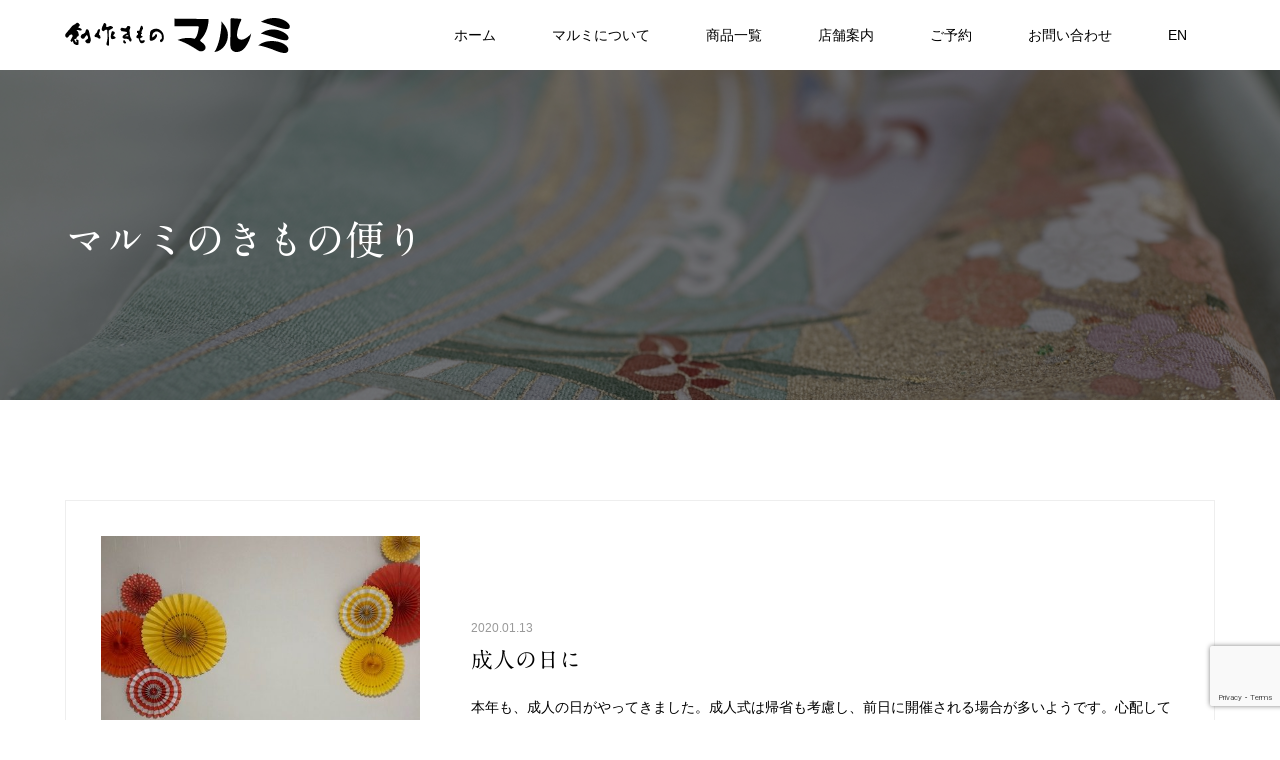

--- FILE ---
content_type: text/html; charset=UTF-8
request_url: https://marumi-kimono.jp/archives/category/hibi
body_size: 24716
content:
<!DOCTYPE html>
<html lang="ja"
	prefix="og: https://ogp.me/ns#" >
<head>
<meta charset="UTF-8">
<meta name="description" content="">
<meta name="viewport" content="width=device-width">

<!--Googleアナリティクス-->
<!-- Global site tag (gtag.js) - Google Analytics -->
<script async src="https://www.googletagmanager.com/gtag/js?id=G-05CTKD63BF"></script>
<script>
window.dataLayer = window.dataLayer || [];
function gtag(){dataLayer.push(arguments);}
gtag('js', new Date());

gtag('config', 'G-05CTKD63BF');
</script>
<!--Googleアナリティクス-->

<link type="text/css" media="all" href="https://marumi-kimono.jp/wp-content/cache/autoptimize/css/autoptimize_a599f08006328da6fa23f96f680a8481.css" rel="stylesheet" /><title>日々のつぶやき | 創作きものマルミ</title>

<!-- All in One SEO Pack 3.3.3 によって Michael Torbert の Semper Fi Web Designob_start_detected [-1,-1] -->
<meta name="robots" content="noindex,follow" />

<script type="application/ld+json" class="aioseop-schema">{"@context":"https://schema.org","@graph":[{"@type":"Organization","@id":"https://marumi-kimono.jp/#organization","url":"https://marumi-kimono.jp/","name":"\u5275\u4f5c\u304d\u3082\u306e\u30de\u30eb\u30df","sameAs":[]},{"@type":"WebSite","@id":"https://marumi-kimono.jp/#website","url":"https://marumi-kimono.jp/","name":"\u5275\u4f5c\u304d\u3082\u306e\u30de\u30eb\u30df","publisher":{"@id":"https://marumi-kimono.jp/#organization"},"potentialAction":{"@type":"SearchAction","target":"https://marumi-kimono.jp/?s={search_term_string}","query-input":"required name=search_term_string"}},{"@type":"CollectionPage","@id":"https://marumi-kimono.jp/archives/category/hibi#collectionpage","url":"https://marumi-kimono.jp/archives/category/hibi","inLanguage":"ja","name":"\u65e5\u3005\u306e\u3064\u3076\u3084\u304d","isPartOf":{"@id":"https://marumi-kimono.jp/#website"}}]}</script>
<link rel="canonical" href="https://marumi-kimono.jp/archives/category/hibi" />
			<script type="text/javascript" >
				window.ga=window.ga||function(){(ga.q=ga.q||[]).push(arguments)};ga.l=+new Date;
				ga('create', 'UA-153834683-1', 'auto');
				// Plugins
				
				ga('send', 'pageview');
			</script>
			<script async src="https://www.google-analytics.com/analytics.js"></script>
			<!-- All in One SEO Pack -->
<link rel='dns-prefetch' href='//webfonts.sakura.ne.jp' />
<link rel='dns-prefetch' href='//s0.wp.com' />
<link rel='dns-prefetch' href='//www.google.com' />
<link rel='dns-prefetch' href='//s.w.org' />
<link rel="alternate" type="application/rss+xml" title="創作きものマルミ &raquo; 日々のつぶやき カテゴリーのフィード" href="https://marumi-kimono.jp/archives/category/hibi/feed" />
		<script type="text/javascript">
			window._wpemojiSettings = {"baseUrl":"https:\/\/s.w.org\/images\/core\/emoji\/12.0.0-1\/72x72\/","ext":".png","svgUrl":"https:\/\/s.w.org\/images\/core\/emoji\/12.0.0-1\/svg\/","svgExt":".svg","source":{"concatemoji":"https:\/\/marumi-kimono.jp\/wp-includes\/js\/wp-emoji-release.min.js?ver=5.3.20"}};
			!function(e,a,t){var n,r,o,i=a.createElement("canvas"),p=i.getContext&&i.getContext("2d");function s(e,t){var a=String.fromCharCode;p.clearRect(0,0,i.width,i.height),p.fillText(a.apply(this,e),0,0);e=i.toDataURL();return p.clearRect(0,0,i.width,i.height),p.fillText(a.apply(this,t),0,0),e===i.toDataURL()}function c(e){var t=a.createElement("script");t.src=e,t.defer=t.type="text/javascript",a.getElementsByTagName("head")[0].appendChild(t)}for(o=Array("flag","emoji"),t.supports={everything:!0,everythingExceptFlag:!0},r=0;r<o.length;r++)t.supports[o[r]]=function(e){if(!p||!p.fillText)return!1;switch(p.textBaseline="top",p.font="600 32px Arial",e){case"flag":return s([127987,65039,8205,9895,65039],[127987,65039,8203,9895,65039])?!1:!s([55356,56826,55356,56819],[55356,56826,8203,55356,56819])&&!s([55356,57332,56128,56423,56128,56418,56128,56421,56128,56430,56128,56423,56128,56447],[55356,57332,8203,56128,56423,8203,56128,56418,8203,56128,56421,8203,56128,56430,8203,56128,56423,8203,56128,56447]);case"emoji":return!s([55357,56424,55356,57342,8205,55358,56605,8205,55357,56424,55356,57340],[55357,56424,55356,57342,8203,55358,56605,8203,55357,56424,55356,57340])}return!1}(o[r]),t.supports.everything=t.supports.everything&&t.supports[o[r]],"flag"!==o[r]&&(t.supports.everythingExceptFlag=t.supports.everythingExceptFlag&&t.supports[o[r]]);t.supports.everythingExceptFlag=t.supports.everythingExceptFlag&&!t.supports.flag,t.DOMReady=!1,t.readyCallback=function(){t.DOMReady=!0},t.supports.everything||(n=function(){t.readyCallback()},a.addEventListener?(a.addEventListener("DOMContentLoaded",n,!1),e.addEventListener("load",n,!1)):(e.attachEvent("onload",n),a.attachEvent("onreadystatechange",function(){"complete"===a.readyState&&t.readyCallback()})),(n=t.source||{}).concatemoji?c(n.concatemoji):n.wpemoji&&n.twemoji&&(c(n.twemoji),c(n.wpemoji)))}(window,document,window._wpemojiSettings);
		</script>
		
	





<script type='text/javascript' src='https://marumi-kimono.jp/wp-includes/js/jquery/jquery.js?ver=1.12.4-wp'></script>

<script type='text/javascript' src='//webfonts.sakura.ne.jp/js/sakura.js?ver=2.0.1'></script>
<link rel='https://api.w.org/' href='https://marumi-kimono.jp/wp-json/' />
<link rel="EditURI" type="application/rsd+xml" title="RSD" href="https://marumi-kimono.jp/xmlrpc.php?rsd" />
<link rel="wlwmanifest" type="application/wlwmanifest+xml" href="https://marumi-kimono.jp/wp-includes/wlwmanifest.xml" /> 
<meta name="generator" content="WordPress 5.3.20" />

<link rel='dns-prefetch' href='//c0.wp.com'/>

<link rel="icon" href="https://marumi-kimono.jp/wp-content/uploads/2019/12/ファビコン-120x120.png" sizes="32x32" />
<link rel="icon" href="https://marumi-kimono.jp/wp-content/uploads/2019/12/ファビコン-200x200.png" sizes="192x192" />
<link rel="apple-touch-icon-precomposed" href="https://marumi-kimono.jp/wp-content/uploads/2019/12/ファビコン-200x200.png" />
<meta name="msapplication-TileImage" content="https://marumi-kimono.jp/wp-content/uploads/2019/12/ファビコン.png" />
		
		</head>
<body class="archive category category-hibi category-3">
<header id="js-header" class="l-header l-header--fixed is-active">
	<div class="l-header__inner">
				<div class="l-header__logo c-logo c-logo--retina">
								<a href="https://marumi-kimono.jp/">
				<noscript><img src="https://marumi-kimono.jp/wp-content/uploads/2019/10/logo_wh-e1572317957577.png" alt="創作きものマルミ"></noscript><img class="lazyload" src='data:image/svg+xml,%3Csvg%20xmlns=%22http://www.w3.org/2000/svg%22%20viewBox=%220%200%20%20%22%3E%3C/svg%3E' data-src="https://marumi-kimono.jp/wp-content/uploads/2019/10/logo_wh-e1572317957577.png" alt="創作きものマルミ">
			</a>
					</div>		<a href="#" id="js-menu-button" class="p-menu-button c-menu-button"></a>
		<nav class="menu-menu-1-container"><ul id="js-global-nav" class="p-global-nav u-clearfix"><li id="menu-item-128" class="menu-item menu-item-type-custom menu-item-object-custom menu-item-home menu-item-128"><a href="https://marumi-kimono.jp/">ホーム<span></span></a></li>
<li id="menu-item-132" class="menu-item menu-item-type-post_type menu-item-object-page menu-item-has-children menu-item-132"><a href="https://marumi-kimono.jp/about">マルミについて<span></span></a>
<ul class="sub-menu">
	<li id="menu-item-452" class="menu-item menu-item-type-post_type menu-item-object-page menu-item-452"><a href="https://marumi-kimono.jp/staff">スタッフ紹介<span></span></a></li>
</ul>
</li>
<li id="menu-item-138" class="menu-item menu-item-type-custom menu-item-object-custom menu-item-has-children menu-item-138"><a href="https://marumi-kimono.jp/archives/lineup/">商品一覧<span></span></a>
<ul class="sub-menu">
	<li id="menu-item-139" class="menu-item menu-item-type-custom menu-item-object-custom menu-item-139"><a href="https://marumi-kimono.jp/archives/lineup/furisode">振袖<span></span></a></li>
	<li id="menu-item-140" class="menu-item menu-item-type-custom menu-item-object-custom menu-item-140"><a href="https://marumi-kimono.jp/archives/lineup/hakama/">袴<span></span></a></li>
	<li id="menu-item-336" class="menu-item menu-item-type-custom menu-item-object-custom menu-item-336"><a href="https://marumi-kimono.jp/archives/lineup/service/">きものを楽しむ<span></span></a></li>
</ul>
</li>
<li id="menu-item-133" class="menu-item menu-item-type-post_type menu-item-object-page menu-item-133"><a href="https://marumi-kimono.jp/shopinfo">店舗案内<span></span></a></li>
<li id="menu-item-131" class="menu-item menu-item-type-post_type menu-item-object-page menu-item-131"><a href="https://marumi-kimono.jp/reservation">ご予約<span></span></a></li>
<li id="menu-item-130" class="menu-item menu-item-type-post_type menu-item-object-page menu-item-130"><a href="https://marumi-kimono.jp/contact">お問い合わせ<span></span></a></li>
<li id="menu-item-338" class="menu-item menu-item-type-post_type menu-item-object-page menu-item-338"><a href="https://marumi-kimono.jp/about-en">EN<span></span></a></li>
</ul></nav>	</div>
</header>
<main class="l-main">	
		<header class="p-page-header" style="background-image: url(https://marumi-kimono.jp/wp-content/uploads/2019/11/c5b56e60b4469b516eaa13e430fcfc34_m.jpg);">
		<div class="p-page-header__inner l-inner">
						<h1 class="p-page-header__title" style="background: rgba(34, 34, 34, 1); color: #ffffff; font-size: 28px;">マルミのきもの便り</h1>
					</div>
	</header>
		<div class="l-inner">
				<div class="p-news-list" id="js-infinitescroll">
						<article class="p-news-list__item p-article02" style="opacity: 0;">
				<a class="p-article02__inner" href="https://marumi-kimono.jp/archives/780">
										<div class="p-article02__thumbnail p-hover-effect--type1">
						<noscript><img width="480" height="450" src="https://marumi-kimono.jp/wp-content/uploads/2020/01/IMG_2008-2-480x450.jpg" class="attachment-size2 size-size2 wp-post-image" alt="" data-attachment-id="786" data-permalink="https://marumi-kimono.jp/archives/780/img_2008-2" data-orig-file="https://marumi-kimono.jp/wp-content/uploads/2020/01/IMG_2008-2-rotated.jpg" data-orig-size="480,640" data-comments-opened="0" data-image-meta="{&quot;aperture&quot;:&quot;1.8&quot;,&quot;credit&quot;:&quot;&quot;,&quot;camera&quot;:&quot;iPhone 8&quot;,&quot;caption&quot;:&quot;&quot;,&quot;created_timestamp&quot;:&quot;1578821949&quot;,&quot;copyright&quot;:&quot;&quot;,&quot;focal_length&quot;:&quot;3.99&quot;,&quot;iso&quot;:&quot;32&quot;,&quot;shutter_speed&quot;:&quot;0.033333333333333&quot;,&quot;title&quot;:&quot;&quot;,&quot;orientation&quot;:&quot;1&quot;}" data-image-title="IMG_2008-2" data-image-description="" data-medium-file="https://marumi-kimono.jp/wp-content/uploads/2020/01/IMG_2008-2-225x300.jpg" data-large-file="https://marumi-kimono.jp/wp-content/uploads/2020/01/IMG_2008-2-rotated.jpg" /></noscript><img width="480" height="450" src='data:image/svg+xml,%3Csvg%20xmlns=%22http://www.w3.org/2000/svg%22%20viewBox=%220%200%20480%20450%22%3E%3C/svg%3E' data-src="https://marumi-kimono.jp/wp-content/uploads/2020/01/IMG_2008-2-480x450.jpg" class="lazyload attachment-size2 size-size2 wp-post-image" alt="" data-attachment-id="786" data-permalink="https://marumi-kimono.jp/archives/780/img_2008-2" data-orig-file="https://marumi-kimono.jp/wp-content/uploads/2020/01/IMG_2008-2-rotated.jpg" data-orig-size="480,640" data-comments-opened="0" data-image-meta="{&quot;aperture&quot;:&quot;1.8&quot;,&quot;credit&quot;:&quot;&quot;,&quot;camera&quot;:&quot;iPhone 8&quot;,&quot;caption&quot;:&quot;&quot;,&quot;created_timestamp&quot;:&quot;1578821949&quot;,&quot;copyright&quot;:&quot;&quot;,&quot;focal_length&quot;:&quot;3.99&quot;,&quot;iso&quot;:&quot;32&quot;,&quot;shutter_speed&quot;:&quot;0.033333333333333&quot;,&quot;title&quot;:&quot;&quot;,&quot;orientation&quot;:&quot;1&quot;}" data-image-title="IMG_2008-2" data-image-description="" data-medium-file="https://marumi-kimono.jp/wp-content/uploads/2020/01/IMG_2008-2-225x300.jpg" data-large-file="https://marumi-kimono.jp/wp-content/uploads/2020/01/IMG_2008-2-rotated.jpg" />			    </div>
										<div class="p-article02__content">
									    	<time class="p-article02__date" datetime="2020-01-13">2020.01.13</time>
												<h2 class="p-article02__title">成人の日に</h2>
						<p class="p-article02__excerpt">本年も、成人の日がやってきました。成人式は帰省も考慮し、前日に開催される場合が多いようです。心配していた天候も、曇り程度でとどまってくれて、本当によか...</p>
					</div>
				</a>
			</article>
						<article class="p-news-list__item p-article02" style="opacity: 0;">
				<a class="p-article02__inner" href="https://marumi-kimono.jp/archives/768">
										<div class="p-article02__thumbnail p-hover-effect--type1">
						<noscript><img width="480" height="450" src="https://marumi-kimono.jp/wp-content/uploads/2019/12/IMG_1908-480x450.jpg" class="attachment-size2 size-size2 wp-post-image" alt="" data-attachment-id="763" data-permalink="https://marumi-kimono.jp/img_1908" data-orig-file="https://marumi-kimono.jp/wp-content/uploads/2019/12/IMG_1908-rotated.jpg" data-orig-size="480,640" data-comments-opened="0" data-image-meta="{&quot;aperture&quot;:&quot;1.8&quot;,&quot;credit&quot;:&quot;&quot;,&quot;camera&quot;:&quot;iPhone 8&quot;,&quot;caption&quot;:&quot;&quot;,&quot;created_timestamp&quot;:&quot;1576252735&quot;,&quot;copyright&quot;:&quot;&quot;,&quot;focal_length&quot;:&quot;3.99&quot;,&quot;iso&quot;:&quot;25&quot;,&quot;shutter_speed&quot;:&quot;0.025&quot;,&quot;title&quot;:&quot;&quot;,&quot;orientation&quot;:&quot;1&quot;}" data-image-title="IMG_1908" data-image-description="" data-medium-file="https://marumi-kimono.jp/wp-content/uploads/2019/12/IMG_1908-225x300.jpg" data-large-file="https://marumi-kimono.jp/wp-content/uploads/2019/12/IMG_1908-rotated.jpg" /></noscript><img width="480" height="450" src='data:image/svg+xml,%3Csvg%20xmlns=%22http://www.w3.org/2000/svg%22%20viewBox=%220%200%20480%20450%22%3E%3C/svg%3E' data-src="https://marumi-kimono.jp/wp-content/uploads/2019/12/IMG_1908-480x450.jpg" class="lazyload attachment-size2 size-size2 wp-post-image" alt="" data-attachment-id="763" data-permalink="https://marumi-kimono.jp/img_1908" data-orig-file="https://marumi-kimono.jp/wp-content/uploads/2019/12/IMG_1908-rotated.jpg" data-orig-size="480,640" data-comments-opened="0" data-image-meta="{&quot;aperture&quot;:&quot;1.8&quot;,&quot;credit&quot;:&quot;&quot;,&quot;camera&quot;:&quot;iPhone 8&quot;,&quot;caption&quot;:&quot;&quot;,&quot;created_timestamp&quot;:&quot;1576252735&quot;,&quot;copyright&quot;:&quot;&quot;,&quot;focal_length&quot;:&quot;3.99&quot;,&quot;iso&quot;:&quot;25&quot;,&quot;shutter_speed&quot;:&quot;0.025&quot;,&quot;title&quot;:&quot;&quot;,&quot;orientation&quot;:&quot;1&quot;}" data-image-title="IMG_1908" data-image-description="" data-medium-file="https://marumi-kimono.jp/wp-content/uploads/2019/12/IMG_1908-225x300.jpg" data-large-file="https://marumi-kimono.jp/wp-content/uploads/2019/12/IMG_1908-rotated.jpg" />			    </div>
										<div class="p-article02__content">
									    	<time class="p-article02__date" datetime="2019-12-13">2019.12.13</time>
												<h2 class="p-article02__title">お母さまからお嬢様へ</h2>
						<p class="p-article02__excerpt">お母さまがお持ちのお着物を、お嬢様用になさる方が、揃ってご来店頂きました。淡い色合いのすっきりした訪問着で、今風の袋帯をご提案し、新しい感覚で受け継い...</p>
					</div>
				</a>
			</article>
						<article class="p-news-list__item p-article02" style="opacity: 0;">
				<a class="p-article02__inner" href="https://marumi-kimono.jp/archives/663">
										<div class="p-article02__thumbnail p-hover-effect--type1">
						<noscript><img width="680" height="450" src="https://marumi-kimono.jp/wp-content/uploads/2019/11/reAdobeStock_283283999-680x450.jpg" class="attachment-size2 size-size2 wp-post-image" alt="" srcset="https://marumi-kimono.jp/wp-content/uploads/2019/11/reAdobeStock_283283999-680x450.jpg 680w, https://marumi-kimono.jp/wp-content/uploads/2019/11/reAdobeStock_283283999-300x200.jpg 300w, https://marumi-kimono.jp/wp-content/uploads/2019/11/reAdobeStock_283283999-440x290.jpg 440w" sizes="(max-width: 680px) 100vw, 680px" data-attachment-id="572" data-permalink="https://marumi-kimono.jp/about-en/%e7%9d%80%e7%89%a9%e3%81%ae%e7%9d%80%e4%bb%98%e3%81%91" data-orig-file="https://marumi-kimono.jp/wp-content/uploads/2019/11/reAdobeStock_283283999.jpg" data-orig-size="1500,1000" data-comments-opened="1" data-image-meta="{&quot;aperture&quot;:&quot;2.8&quot;,&quot;credit&quot;:&quot;promolink - stock.adobe.com&quot;,&quot;camera&quot;:&quot;ILCE-7M3&quot;,&quot;caption&quot;:&quot;&quot;,&quot;created_timestamp&quot;:&quot;1565070152&quot;,&quot;copyright&quot;:&quot;\u00a9promolink - stock.adobe.com&quot;,&quot;focal_length&quot;:&quot;75&quot;,&quot;iso&quot;:&quot;100&quot;,&quot;shutter_speed&quot;:&quot;0.01&quot;,&quot;title&quot;:&quot;\u7740\u7269\u306e\u7740\u4ed8\u3051&quot;,&quot;orientation&quot;:&quot;1&quot;}" data-image-title="着物の着付け" data-image-description="" data-medium-file="https://marumi-kimono.jp/wp-content/uploads/2019/11/reAdobeStock_283283999-300x200.jpg" data-large-file="https://marumi-kimono.jp/wp-content/uploads/2019/11/reAdobeStock_283283999-1024x683.jpg" /></noscript><img width="680" height="450" src='data:image/svg+xml,%3Csvg%20xmlns=%22http://www.w3.org/2000/svg%22%20viewBox=%220%200%20680%20450%22%3E%3C/svg%3E' data-src="https://marumi-kimono.jp/wp-content/uploads/2019/11/reAdobeStock_283283999-680x450.jpg" class="lazyload attachment-size2 size-size2 wp-post-image" alt="" data-srcset="https://marumi-kimono.jp/wp-content/uploads/2019/11/reAdobeStock_283283999-680x450.jpg 680w, https://marumi-kimono.jp/wp-content/uploads/2019/11/reAdobeStock_283283999-300x200.jpg 300w, https://marumi-kimono.jp/wp-content/uploads/2019/11/reAdobeStock_283283999-440x290.jpg 440w" data-sizes="(max-width: 680px) 100vw, 680px" data-attachment-id="572" data-permalink="https://marumi-kimono.jp/about-en/%e7%9d%80%e7%89%a9%e3%81%ae%e7%9d%80%e4%bb%98%e3%81%91" data-orig-file="https://marumi-kimono.jp/wp-content/uploads/2019/11/reAdobeStock_283283999.jpg" data-orig-size="1500,1000" data-comments-opened="1" data-image-meta="{&quot;aperture&quot;:&quot;2.8&quot;,&quot;credit&quot;:&quot;promolink - stock.adobe.com&quot;,&quot;camera&quot;:&quot;ILCE-7M3&quot;,&quot;caption&quot;:&quot;&quot;,&quot;created_timestamp&quot;:&quot;1565070152&quot;,&quot;copyright&quot;:&quot;\u00a9promolink - stock.adobe.com&quot;,&quot;focal_length&quot;:&quot;75&quot;,&quot;iso&quot;:&quot;100&quot;,&quot;shutter_speed&quot;:&quot;0.01&quot;,&quot;title&quot;:&quot;\u7740\u7269\u306e\u7740\u4ed8\u3051&quot;,&quot;orientation&quot;:&quot;1&quot;}" data-image-title="着物の着付け" data-image-description="" data-medium-file="https://marumi-kimono.jp/wp-content/uploads/2019/11/reAdobeStock_283283999-300x200.jpg" data-large-file="https://marumi-kimono.jp/wp-content/uploads/2019/11/reAdobeStock_283283999-1024x683.jpg" />			    </div>
										<div class="p-article02__content">
									    	<time class="p-article02__date" datetime="2019-11-29">2019.11.29</time>
												<h2 class="p-article02__title">海外の方々からみた長野</h2>
						<p class="p-article02__excerpt">見渡す限りの山々で、こじんまりした印象の木曽地域でも海外から旅行にいらした方々の視点は、ちょっと違います。 色々な地域から来て下さる方々に、こちらの印...</p>
					</div>
				</a>
			</article>
								</div>
			</div>
</main>
<footer class="l-footer l-footer--border" style="background: #eee;">
	<div id="js-pagetop" class="p-pagetop"><a href="#"></a></div>
	<section class="p-widget-area" style="background: #f6f6f6;">
		<div class="p-widget-area__inner l-inner u-clearfix">
					</div>
	</section>
	<div class="l-inner">
		
		<div class="l-inner-inner">

			<div class="l-footer__logo c-logo">
								<a href="https://marumi-kimono.jp/">
					<noscript><img src="https://marumi-kimono.jp/wp-content/uploads/2019/10/logo2-e1570514276104.png" alt="創作きものマルミ"></noscript><img class="lazyload" src='data:image/svg+xml,%3Csvg%20xmlns=%22http://www.w3.org/2000/svg%22%20viewBox=%220%200%20%20%22%3E%3C/svg%3E' data-src="https://marumi-kimono.jp/wp-content/uploads/2019/10/logo2-e1570514276104.png" alt="創作きものマルミ">
				</a>
							</div>
			<p class="p-address">[木曽店]<br />
〒397-0001 長野県木曽郡木曽町福島5143-1<br />
営業日：火・水・木・金・土（日・月定休）<br />
営業時間：9:00-18:00<br />
電話番号：0264-22-2398<br />
<br />
[松本店]<br />
〒399-0001 長野県松本市宮田19-10<br />
営業日：木・金・土・日・月（火・水定休）<br />
営業時間：10:00-18:00<br />
※月曜のみ17:00まで<br />
電話番号：0263-87-2397<br />
<br />
※営業日はお客様のご都合に合わせることも可能です<br />
※夏季、年末年始等お休みをいただく場合がございます</p>
			<ul class="p-social-nav">
												<li class="p-social-nav__item p-social-nav__item--twitter">
					<a href="https://twitter.com/ev66Q3Q9EB6x81s?s=17"></a>
				</li>
												<li class="p-social-nav__item p-social-nav__item--instagram">
					<a href="https://www.instagram.com/marumi_kimono/"></a>
				</li>
											</ul>

		</div>
		<ul id="footernavi">
			<li><a href="https://marumi-kimono.jp/shopinfo/"><small>店舗情報</small></a></li>
			<li><a href="https://marumi-kimono.jp/privacy/"><small>プライバシーポリシー</small></a></li>
			<li><a href="https://marumi-kimono.jp/sitemap/"><small>サイトマップ</small></a></li>
		</ul>		
		<p class="p-copyright"><small>Copyright &copy; 創作きものマルミ. All rights reserved.</small></p>
	</div>
	</footer>
<noscript><style>.lazyload{display:none;}</style></noscript><script data-noptimize="1">window.lazySizesConfig=window.lazySizesConfig||{};window.lazySizesConfig.loadMode=1;</script><script async data-noptimize="1" src='https://marumi-kimono.jp/wp-content/plugins/autoptimize/classes/external/js/lazysizes.min.js'></script><script type='text/javascript'>
/* <![CDATA[ */
var wpcf7 = {"apiSettings":{"root":"https:\/\/marumi-kimono.jp\/wp-json\/contact-form-7\/v1","namespace":"contact-form-7\/v1"}};
/* ]]> */
</script>

<script type='text/javascript' src='https://s0.wp.com/wp-content/js/devicepx-jetpack.js?ver=202605'></script>
<script type='text/javascript' src='https://www.google.com/recaptcha/api.js?render=6LcKrAweAAAAANUYZ1wUQ372qrchrN-z52QKtp7w&#038;ver=3.0'></script>



<script type='text/javascript'>
/* <![CDATA[ */
var infinitescroll = {"max_num_pages":"1","finished_message":"\u3053\u308c\u4ee5\u4e0a\u8a18\u4e8b\u306f\u3054\u3056\u3044\u307e\u305b\u3093","image_path":"https:\/\/marumi-kimono.jp\/wp-content\/themes\/vogue_tcd051\/assets\/images\/ajax-loader.gif"};
var load = {"loadTime":"3000"};
/* ]]> */
</script>

<script type='text/javascript'>
/* <![CDATA[ */
var plan = {"listNum":"3"};
/* ]]> */
</script>


<script type="text/javascript">
( function( grecaptcha, sitekey, actions ) {

	var wpcf7recaptcha = {

		execute: function( action ) {
			grecaptcha.execute(
				sitekey,
				{ action: action }
			).then( function( token ) {
				var forms = document.getElementsByTagName( 'form' );

				for ( var i = 0; i < forms.length; i++ ) {
					var fields = forms[ i ].getElementsByTagName( 'input' );

					for ( var j = 0; j < fields.length; j++ ) {
						var field = fields[ j ];

						if ( 'g-recaptcha-response' === field.getAttribute( 'name' ) ) {
							field.setAttribute( 'value', token );
							break;
						}
					}
				}
			} );
		},

		executeOnHomepage: function() {
			wpcf7recaptcha.execute( actions[ 'homepage' ] );
		},

		executeOnContactform: function() {
			wpcf7recaptcha.execute( actions[ 'contactform' ] );
		},

	};

	grecaptcha.ready(
		wpcf7recaptcha.executeOnHomepage
	);

	document.addEventListener( 'change',
		wpcf7recaptcha.executeOnContactform, false
	);

	document.addEventListener( 'wpcf7submit',
		wpcf7recaptcha.executeOnHomepage, false
	);

} )(
	grecaptcha,
	'6LcKrAweAAAAANUYZ1wUQ372qrchrN-z52QKtp7w',
	{"homepage":"homepage","contactform":"contactform"}
);
</script>
<script type="text/javascript" defer src="https://marumi-kimono.jp/wp-content/cache/autoptimize/js/autoptimize_7cc4fc247956004c9a5657740dbb4c0b.js"></script></body>
</html>


--- FILE ---
content_type: text/html; charset=utf-8
request_url: https://www.google.com/recaptcha/api2/anchor?ar=1&k=6LcKrAweAAAAANUYZ1wUQ372qrchrN-z52QKtp7w&co=aHR0cHM6Ly9tYXJ1bWkta2ltb25vLmpwOjQ0Mw..&hl=en&v=N67nZn4AqZkNcbeMu4prBgzg&size=invisible&anchor-ms=20000&execute-ms=30000&cb=d6wf7cr42cff
body_size: 48523
content:
<!DOCTYPE HTML><html dir="ltr" lang="en"><head><meta http-equiv="Content-Type" content="text/html; charset=UTF-8">
<meta http-equiv="X-UA-Compatible" content="IE=edge">
<title>reCAPTCHA</title>
<style type="text/css">
/* cyrillic-ext */
@font-face {
  font-family: 'Roboto';
  font-style: normal;
  font-weight: 400;
  font-stretch: 100%;
  src: url(//fonts.gstatic.com/s/roboto/v48/KFO7CnqEu92Fr1ME7kSn66aGLdTylUAMa3GUBHMdazTgWw.woff2) format('woff2');
  unicode-range: U+0460-052F, U+1C80-1C8A, U+20B4, U+2DE0-2DFF, U+A640-A69F, U+FE2E-FE2F;
}
/* cyrillic */
@font-face {
  font-family: 'Roboto';
  font-style: normal;
  font-weight: 400;
  font-stretch: 100%;
  src: url(//fonts.gstatic.com/s/roboto/v48/KFO7CnqEu92Fr1ME7kSn66aGLdTylUAMa3iUBHMdazTgWw.woff2) format('woff2');
  unicode-range: U+0301, U+0400-045F, U+0490-0491, U+04B0-04B1, U+2116;
}
/* greek-ext */
@font-face {
  font-family: 'Roboto';
  font-style: normal;
  font-weight: 400;
  font-stretch: 100%;
  src: url(//fonts.gstatic.com/s/roboto/v48/KFO7CnqEu92Fr1ME7kSn66aGLdTylUAMa3CUBHMdazTgWw.woff2) format('woff2');
  unicode-range: U+1F00-1FFF;
}
/* greek */
@font-face {
  font-family: 'Roboto';
  font-style: normal;
  font-weight: 400;
  font-stretch: 100%;
  src: url(//fonts.gstatic.com/s/roboto/v48/KFO7CnqEu92Fr1ME7kSn66aGLdTylUAMa3-UBHMdazTgWw.woff2) format('woff2');
  unicode-range: U+0370-0377, U+037A-037F, U+0384-038A, U+038C, U+038E-03A1, U+03A3-03FF;
}
/* math */
@font-face {
  font-family: 'Roboto';
  font-style: normal;
  font-weight: 400;
  font-stretch: 100%;
  src: url(//fonts.gstatic.com/s/roboto/v48/KFO7CnqEu92Fr1ME7kSn66aGLdTylUAMawCUBHMdazTgWw.woff2) format('woff2');
  unicode-range: U+0302-0303, U+0305, U+0307-0308, U+0310, U+0312, U+0315, U+031A, U+0326-0327, U+032C, U+032F-0330, U+0332-0333, U+0338, U+033A, U+0346, U+034D, U+0391-03A1, U+03A3-03A9, U+03B1-03C9, U+03D1, U+03D5-03D6, U+03F0-03F1, U+03F4-03F5, U+2016-2017, U+2034-2038, U+203C, U+2040, U+2043, U+2047, U+2050, U+2057, U+205F, U+2070-2071, U+2074-208E, U+2090-209C, U+20D0-20DC, U+20E1, U+20E5-20EF, U+2100-2112, U+2114-2115, U+2117-2121, U+2123-214F, U+2190, U+2192, U+2194-21AE, U+21B0-21E5, U+21F1-21F2, U+21F4-2211, U+2213-2214, U+2216-22FF, U+2308-230B, U+2310, U+2319, U+231C-2321, U+2336-237A, U+237C, U+2395, U+239B-23B7, U+23D0, U+23DC-23E1, U+2474-2475, U+25AF, U+25B3, U+25B7, U+25BD, U+25C1, U+25CA, U+25CC, U+25FB, U+266D-266F, U+27C0-27FF, U+2900-2AFF, U+2B0E-2B11, U+2B30-2B4C, U+2BFE, U+3030, U+FF5B, U+FF5D, U+1D400-1D7FF, U+1EE00-1EEFF;
}
/* symbols */
@font-face {
  font-family: 'Roboto';
  font-style: normal;
  font-weight: 400;
  font-stretch: 100%;
  src: url(//fonts.gstatic.com/s/roboto/v48/KFO7CnqEu92Fr1ME7kSn66aGLdTylUAMaxKUBHMdazTgWw.woff2) format('woff2');
  unicode-range: U+0001-000C, U+000E-001F, U+007F-009F, U+20DD-20E0, U+20E2-20E4, U+2150-218F, U+2190, U+2192, U+2194-2199, U+21AF, U+21E6-21F0, U+21F3, U+2218-2219, U+2299, U+22C4-22C6, U+2300-243F, U+2440-244A, U+2460-24FF, U+25A0-27BF, U+2800-28FF, U+2921-2922, U+2981, U+29BF, U+29EB, U+2B00-2BFF, U+4DC0-4DFF, U+FFF9-FFFB, U+10140-1018E, U+10190-1019C, U+101A0, U+101D0-101FD, U+102E0-102FB, U+10E60-10E7E, U+1D2C0-1D2D3, U+1D2E0-1D37F, U+1F000-1F0FF, U+1F100-1F1AD, U+1F1E6-1F1FF, U+1F30D-1F30F, U+1F315, U+1F31C, U+1F31E, U+1F320-1F32C, U+1F336, U+1F378, U+1F37D, U+1F382, U+1F393-1F39F, U+1F3A7-1F3A8, U+1F3AC-1F3AF, U+1F3C2, U+1F3C4-1F3C6, U+1F3CA-1F3CE, U+1F3D4-1F3E0, U+1F3ED, U+1F3F1-1F3F3, U+1F3F5-1F3F7, U+1F408, U+1F415, U+1F41F, U+1F426, U+1F43F, U+1F441-1F442, U+1F444, U+1F446-1F449, U+1F44C-1F44E, U+1F453, U+1F46A, U+1F47D, U+1F4A3, U+1F4B0, U+1F4B3, U+1F4B9, U+1F4BB, U+1F4BF, U+1F4C8-1F4CB, U+1F4D6, U+1F4DA, U+1F4DF, U+1F4E3-1F4E6, U+1F4EA-1F4ED, U+1F4F7, U+1F4F9-1F4FB, U+1F4FD-1F4FE, U+1F503, U+1F507-1F50B, U+1F50D, U+1F512-1F513, U+1F53E-1F54A, U+1F54F-1F5FA, U+1F610, U+1F650-1F67F, U+1F687, U+1F68D, U+1F691, U+1F694, U+1F698, U+1F6AD, U+1F6B2, U+1F6B9-1F6BA, U+1F6BC, U+1F6C6-1F6CF, U+1F6D3-1F6D7, U+1F6E0-1F6EA, U+1F6F0-1F6F3, U+1F6F7-1F6FC, U+1F700-1F7FF, U+1F800-1F80B, U+1F810-1F847, U+1F850-1F859, U+1F860-1F887, U+1F890-1F8AD, U+1F8B0-1F8BB, U+1F8C0-1F8C1, U+1F900-1F90B, U+1F93B, U+1F946, U+1F984, U+1F996, U+1F9E9, U+1FA00-1FA6F, U+1FA70-1FA7C, U+1FA80-1FA89, U+1FA8F-1FAC6, U+1FACE-1FADC, U+1FADF-1FAE9, U+1FAF0-1FAF8, U+1FB00-1FBFF;
}
/* vietnamese */
@font-face {
  font-family: 'Roboto';
  font-style: normal;
  font-weight: 400;
  font-stretch: 100%;
  src: url(//fonts.gstatic.com/s/roboto/v48/KFO7CnqEu92Fr1ME7kSn66aGLdTylUAMa3OUBHMdazTgWw.woff2) format('woff2');
  unicode-range: U+0102-0103, U+0110-0111, U+0128-0129, U+0168-0169, U+01A0-01A1, U+01AF-01B0, U+0300-0301, U+0303-0304, U+0308-0309, U+0323, U+0329, U+1EA0-1EF9, U+20AB;
}
/* latin-ext */
@font-face {
  font-family: 'Roboto';
  font-style: normal;
  font-weight: 400;
  font-stretch: 100%;
  src: url(//fonts.gstatic.com/s/roboto/v48/KFO7CnqEu92Fr1ME7kSn66aGLdTylUAMa3KUBHMdazTgWw.woff2) format('woff2');
  unicode-range: U+0100-02BA, U+02BD-02C5, U+02C7-02CC, U+02CE-02D7, U+02DD-02FF, U+0304, U+0308, U+0329, U+1D00-1DBF, U+1E00-1E9F, U+1EF2-1EFF, U+2020, U+20A0-20AB, U+20AD-20C0, U+2113, U+2C60-2C7F, U+A720-A7FF;
}
/* latin */
@font-face {
  font-family: 'Roboto';
  font-style: normal;
  font-weight: 400;
  font-stretch: 100%;
  src: url(//fonts.gstatic.com/s/roboto/v48/KFO7CnqEu92Fr1ME7kSn66aGLdTylUAMa3yUBHMdazQ.woff2) format('woff2');
  unicode-range: U+0000-00FF, U+0131, U+0152-0153, U+02BB-02BC, U+02C6, U+02DA, U+02DC, U+0304, U+0308, U+0329, U+2000-206F, U+20AC, U+2122, U+2191, U+2193, U+2212, U+2215, U+FEFF, U+FFFD;
}
/* cyrillic-ext */
@font-face {
  font-family: 'Roboto';
  font-style: normal;
  font-weight: 500;
  font-stretch: 100%;
  src: url(//fonts.gstatic.com/s/roboto/v48/KFO7CnqEu92Fr1ME7kSn66aGLdTylUAMa3GUBHMdazTgWw.woff2) format('woff2');
  unicode-range: U+0460-052F, U+1C80-1C8A, U+20B4, U+2DE0-2DFF, U+A640-A69F, U+FE2E-FE2F;
}
/* cyrillic */
@font-face {
  font-family: 'Roboto';
  font-style: normal;
  font-weight: 500;
  font-stretch: 100%;
  src: url(//fonts.gstatic.com/s/roboto/v48/KFO7CnqEu92Fr1ME7kSn66aGLdTylUAMa3iUBHMdazTgWw.woff2) format('woff2');
  unicode-range: U+0301, U+0400-045F, U+0490-0491, U+04B0-04B1, U+2116;
}
/* greek-ext */
@font-face {
  font-family: 'Roboto';
  font-style: normal;
  font-weight: 500;
  font-stretch: 100%;
  src: url(//fonts.gstatic.com/s/roboto/v48/KFO7CnqEu92Fr1ME7kSn66aGLdTylUAMa3CUBHMdazTgWw.woff2) format('woff2');
  unicode-range: U+1F00-1FFF;
}
/* greek */
@font-face {
  font-family: 'Roboto';
  font-style: normal;
  font-weight: 500;
  font-stretch: 100%;
  src: url(//fonts.gstatic.com/s/roboto/v48/KFO7CnqEu92Fr1ME7kSn66aGLdTylUAMa3-UBHMdazTgWw.woff2) format('woff2');
  unicode-range: U+0370-0377, U+037A-037F, U+0384-038A, U+038C, U+038E-03A1, U+03A3-03FF;
}
/* math */
@font-face {
  font-family: 'Roboto';
  font-style: normal;
  font-weight: 500;
  font-stretch: 100%;
  src: url(//fonts.gstatic.com/s/roboto/v48/KFO7CnqEu92Fr1ME7kSn66aGLdTylUAMawCUBHMdazTgWw.woff2) format('woff2');
  unicode-range: U+0302-0303, U+0305, U+0307-0308, U+0310, U+0312, U+0315, U+031A, U+0326-0327, U+032C, U+032F-0330, U+0332-0333, U+0338, U+033A, U+0346, U+034D, U+0391-03A1, U+03A3-03A9, U+03B1-03C9, U+03D1, U+03D5-03D6, U+03F0-03F1, U+03F4-03F5, U+2016-2017, U+2034-2038, U+203C, U+2040, U+2043, U+2047, U+2050, U+2057, U+205F, U+2070-2071, U+2074-208E, U+2090-209C, U+20D0-20DC, U+20E1, U+20E5-20EF, U+2100-2112, U+2114-2115, U+2117-2121, U+2123-214F, U+2190, U+2192, U+2194-21AE, U+21B0-21E5, U+21F1-21F2, U+21F4-2211, U+2213-2214, U+2216-22FF, U+2308-230B, U+2310, U+2319, U+231C-2321, U+2336-237A, U+237C, U+2395, U+239B-23B7, U+23D0, U+23DC-23E1, U+2474-2475, U+25AF, U+25B3, U+25B7, U+25BD, U+25C1, U+25CA, U+25CC, U+25FB, U+266D-266F, U+27C0-27FF, U+2900-2AFF, U+2B0E-2B11, U+2B30-2B4C, U+2BFE, U+3030, U+FF5B, U+FF5D, U+1D400-1D7FF, U+1EE00-1EEFF;
}
/* symbols */
@font-face {
  font-family: 'Roboto';
  font-style: normal;
  font-weight: 500;
  font-stretch: 100%;
  src: url(//fonts.gstatic.com/s/roboto/v48/KFO7CnqEu92Fr1ME7kSn66aGLdTylUAMaxKUBHMdazTgWw.woff2) format('woff2');
  unicode-range: U+0001-000C, U+000E-001F, U+007F-009F, U+20DD-20E0, U+20E2-20E4, U+2150-218F, U+2190, U+2192, U+2194-2199, U+21AF, U+21E6-21F0, U+21F3, U+2218-2219, U+2299, U+22C4-22C6, U+2300-243F, U+2440-244A, U+2460-24FF, U+25A0-27BF, U+2800-28FF, U+2921-2922, U+2981, U+29BF, U+29EB, U+2B00-2BFF, U+4DC0-4DFF, U+FFF9-FFFB, U+10140-1018E, U+10190-1019C, U+101A0, U+101D0-101FD, U+102E0-102FB, U+10E60-10E7E, U+1D2C0-1D2D3, U+1D2E0-1D37F, U+1F000-1F0FF, U+1F100-1F1AD, U+1F1E6-1F1FF, U+1F30D-1F30F, U+1F315, U+1F31C, U+1F31E, U+1F320-1F32C, U+1F336, U+1F378, U+1F37D, U+1F382, U+1F393-1F39F, U+1F3A7-1F3A8, U+1F3AC-1F3AF, U+1F3C2, U+1F3C4-1F3C6, U+1F3CA-1F3CE, U+1F3D4-1F3E0, U+1F3ED, U+1F3F1-1F3F3, U+1F3F5-1F3F7, U+1F408, U+1F415, U+1F41F, U+1F426, U+1F43F, U+1F441-1F442, U+1F444, U+1F446-1F449, U+1F44C-1F44E, U+1F453, U+1F46A, U+1F47D, U+1F4A3, U+1F4B0, U+1F4B3, U+1F4B9, U+1F4BB, U+1F4BF, U+1F4C8-1F4CB, U+1F4D6, U+1F4DA, U+1F4DF, U+1F4E3-1F4E6, U+1F4EA-1F4ED, U+1F4F7, U+1F4F9-1F4FB, U+1F4FD-1F4FE, U+1F503, U+1F507-1F50B, U+1F50D, U+1F512-1F513, U+1F53E-1F54A, U+1F54F-1F5FA, U+1F610, U+1F650-1F67F, U+1F687, U+1F68D, U+1F691, U+1F694, U+1F698, U+1F6AD, U+1F6B2, U+1F6B9-1F6BA, U+1F6BC, U+1F6C6-1F6CF, U+1F6D3-1F6D7, U+1F6E0-1F6EA, U+1F6F0-1F6F3, U+1F6F7-1F6FC, U+1F700-1F7FF, U+1F800-1F80B, U+1F810-1F847, U+1F850-1F859, U+1F860-1F887, U+1F890-1F8AD, U+1F8B0-1F8BB, U+1F8C0-1F8C1, U+1F900-1F90B, U+1F93B, U+1F946, U+1F984, U+1F996, U+1F9E9, U+1FA00-1FA6F, U+1FA70-1FA7C, U+1FA80-1FA89, U+1FA8F-1FAC6, U+1FACE-1FADC, U+1FADF-1FAE9, U+1FAF0-1FAF8, U+1FB00-1FBFF;
}
/* vietnamese */
@font-face {
  font-family: 'Roboto';
  font-style: normal;
  font-weight: 500;
  font-stretch: 100%;
  src: url(//fonts.gstatic.com/s/roboto/v48/KFO7CnqEu92Fr1ME7kSn66aGLdTylUAMa3OUBHMdazTgWw.woff2) format('woff2');
  unicode-range: U+0102-0103, U+0110-0111, U+0128-0129, U+0168-0169, U+01A0-01A1, U+01AF-01B0, U+0300-0301, U+0303-0304, U+0308-0309, U+0323, U+0329, U+1EA0-1EF9, U+20AB;
}
/* latin-ext */
@font-face {
  font-family: 'Roboto';
  font-style: normal;
  font-weight: 500;
  font-stretch: 100%;
  src: url(//fonts.gstatic.com/s/roboto/v48/KFO7CnqEu92Fr1ME7kSn66aGLdTylUAMa3KUBHMdazTgWw.woff2) format('woff2');
  unicode-range: U+0100-02BA, U+02BD-02C5, U+02C7-02CC, U+02CE-02D7, U+02DD-02FF, U+0304, U+0308, U+0329, U+1D00-1DBF, U+1E00-1E9F, U+1EF2-1EFF, U+2020, U+20A0-20AB, U+20AD-20C0, U+2113, U+2C60-2C7F, U+A720-A7FF;
}
/* latin */
@font-face {
  font-family: 'Roboto';
  font-style: normal;
  font-weight: 500;
  font-stretch: 100%;
  src: url(//fonts.gstatic.com/s/roboto/v48/KFO7CnqEu92Fr1ME7kSn66aGLdTylUAMa3yUBHMdazQ.woff2) format('woff2');
  unicode-range: U+0000-00FF, U+0131, U+0152-0153, U+02BB-02BC, U+02C6, U+02DA, U+02DC, U+0304, U+0308, U+0329, U+2000-206F, U+20AC, U+2122, U+2191, U+2193, U+2212, U+2215, U+FEFF, U+FFFD;
}
/* cyrillic-ext */
@font-face {
  font-family: 'Roboto';
  font-style: normal;
  font-weight: 900;
  font-stretch: 100%;
  src: url(//fonts.gstatic.com/s/roboto/v48/KFO7CnqEu92Fr1ME7kSn66aGLdTylUAMa3GUBHMdazTgWw.woff2) format('woff2');
  unicode-range: U+0460-052F, U+1C80-1C8A, U+20B4, U+2DE0-2DFF, U+A640-A69F, U+FE2E-FE2F;
}
/* cyrillic */
@font-face {
  font-family: 'Roboto';
  font-style: normal;
  font-weight: 900;
  font-stretch: 100%;
  src: url(//fonts.gstatic.com/s/roboto/v48/KFO7CnqEu92Fr1ME7kSn66aGLdTylUAMa3iUBHMdazTgWw.woff2) format('woff2');
  unicode-range: U+0301, U+0400-045F, U+0490-0491, U+04B0-04B1, U+2116;
}
/* greek-ext */
@font-face {
  font-family: 'Roboto';
  font-style: normal;
  font-weight: 900;
  font-stretch: 100%;
  src: url(//fonts.gstatic.com/s/roboto/v48/KFO7CnqEu92Fr1ME7kSn66aGLdTylUAMa3CUBHMdazTgWw.woff2) format('woff2');
  unicode-range: U+1F00-1FFF;
}
/* greek */
@font-face {
  font-family: 'Roboto';
  font-style: normal;
  font-weight: 900;
  font-stretch: 100%;
  src: url(//fonts.gstatic.com/s/roboto/v48/KFO7CnqEu92Fr1ME7kSn66aGLdTylUAMa3-UBHMdazTgWw.woff2) format('woff2');
  unicode-range: U+0370-0377, U+037A-037F, U+0384-038A, U+038C, U+038E-03A1, U+03A3-03FF;
}
/* math */
@font-face {
  font-family: 'Roboto';
  font-style: normal;
  font-weight: 900;
  font-stretch: 100%;
  src: url(//fonts.gstatic.com/s/roboto/v48/KFO7CnqEu92Fr1ME7kSn66aGLdTylUAMawCUBHMdazTgWw.woff2) format('woff2');
  unicode-range: U+0302-0303, U+0305, U+0307-0308, U+0310, U+0312, U+0315, U+031A, U+0326-0327, U+032C, U+032F-0330, U+0332-0333, U+0338, U+033A, U+0346, U+034D, U+0391-03A1, U+03A3-03A9, U+03B1-03C9, U+03D1, U+03D5-03D6, U+03F0-03F1, U+03F4-03F5, U+2016-2017, U+2034-2038, U+203C, U+2040, U+2043, U+2047, U+2050, U+2057, U+205F, U+2070-2071, U+2074-208E, U+2090-209C, U+20D0-20DC, U+20E1, U+20E5-20EF, U+2100-2112, U+2114-2115, U+2117-2121, U+2123-214F, U+2190, U+2192, U+2194-21AE, U+21B0-21E5, U+21F1-21F2, U+21F4-2211, U+2213-2214, U+2216-22FF, U+2308-230B, U+2310, U+2319, U+231C-2321, U+2336-237A, U+237C, U+2395, U+239B-23B7, U+23D0, U+23DC-23E1, U+2474-2475, U+25AF, U+25B3, U+25B7, U+25BD, U+25C1, U+25CA, U+25CC, U+25FB, U+266D-266F, U+27C0-27FF, U+2900-2AFF, U+2B0E-2B11, U+2B30-2B4C, U+2BFE, U+3030, U+FF5B, U+FF5D, U+1D400-1D7FF, U+1EE00-1EEFF;
}
/* symbols */
@font-face {
  font-family: 'Roboto';
  font-style: normal;
  font-weight: 900;
  font-stretch: 100%;
  src: url(//fonts.gstatic.com/s/roboto/v48/KFO7CnqEu92Fr1ME7kSn66aGLdTylUAMaxKUBHMdazTgWw.woff2) format('woff2');
  unicode-range: U+0001-000C, U+000E-001F, U+007F-009F, U+20DD-20E0, U+20E2-20E4, U+2150-218F, U+2190, U+2192, U+2194-2199, U+21AF, U+21E6-21F0, U+21F3, U+2218-2219, U+2299, U+22C4-22C6, U+2300-243F, U+2440-244A, U+2460-24FF, U+25A0-27BF, U+2800-28FF, U+2921-2922, U+2981, U+29BF, U+29EB, U+2B00-2BFF, U+4DC0-4DFF, U+FFF9-FFFB, U+10140-1018E, U+10190-1019C, U+101A0, U+101D0-101FD, U+102E0-102FB, U+10E60-10E7E, U+1D2C0-1D2D3, U+1D2E0-1D37F, U+1F000-1F0FF, U+1F100-1F1AD, U+1F1E6-1F1FF, U+1F30D-1F30F, U+1F315, U+1F31C, U+1F31E, U+1F320-1F32C, U+1F336, U+1F378, U+1F37D, U+1F382, U+1F393-1F39F, U+1F3A7-1F3A8, U+1F3AC-1F3AF, U+1F3C2, U+1F3C4-1F3C6, U+1F3CA-1F3CE, U+1F3D4-1F3E0, U+1F3ED, U+1F3F1-1F3F3, U+1F3F5-1F3F7, U+1F408, U+1F415, U+1F41F, U+1F426, U+1F43F, U+1F441-1F442, U+1F444, U+1F446-1F449, U+1F44C-1F44E, U+1F453, U+1F46A, U+1F47D, U+1F4A3, U+1F4B0, U+1F4B3, U+1F4B9, U+1F4BB, U+1F4BF, U+1F4C8-1F4CB, U+1F4D6, U+1F4DA, U+1F4DF, U+1F4E3-1F4E6, U+1F4EA-1F4ED, U+1F4F7, U+1F4F9-1F4FB, U+1F4FD-1F4FE, U+1F503, U+1F507-1F50B, U+1F50D, U+1F512-1F513, U+1F53E-1F54A, U+1F54F-1F5FA, U+1F610, U+1F650-1F67F, U+1F687, U+1F68D, U+1F691, U+1F694, U+1F698, U+1F6AD, U+1F6B2, U+1F6B9-1F6BA, U+1F6BC, U+1F6C6-1F6CF, U+1F6D3-1F6D7, U+1F6E0-1F6EA, U+1F6F0-1F6F3, U+1F6F7-1F6FC, U+1F700-1F7FF, U+1F800-1F80B, U+1F810-1F847, U+1F850-1F859, U+1F860-1F887, U+1F890-1F8AD, U+1F8B0-1F8BB, U+1F8C0-1F8C1, U+1F900-1F90B, U+1F93B, U+1F946, U+1F984, U+1F996, U+1F9E9, U+1FA00-1FA6F, U+1FA70-1FA7C, U+1FA80-1FA89, U+1FA8F-1FAC6, U+1FACE-1FADC, U+1FADF-1FAE9, U+1FAF0-1FAF8, U+1FB00-1FBFF;
}
/* vietnamese */
@font-face {
  font-family: 'Roboto';
  font-style: normal;
  font-weight: 900;
  font-stretch: 100%;
  src: url(//fonts.gstatic.com/s/roboto/v48/KFO7CnqEu92Fr1ME7kSn66aGLdTylUAMa3OUBHMdazTgWw.woff2) format('woff2');
  unicode-range: U+0102-0103, U+0110-0111, U+0128-0129, U+0168-0169, U+01A0-01A1, U+01AF-01B0, U+0300-0301, U+0303-0304, U+0308-0309, U+0323, U+0329, U+1EA0-1EF9, U+20AB;
}
/* latin-ext */
@font-face {
  font-family: 'Roboto';
  font-style: normal;
  font-weight: 900;
  font-stretch: 100%;
  src: url(//fonts.gstatic.com/s/roboto/v48/KFO7CnqEu92Fr1ME7kSn66aGLdTylUAMa3KUBHMdazTgWw.woff2) format('woff2');
  unicode-range: U+0100-02BA, U+02BD-02C5, U+02C7-02CC, U+02CE-02D7, U+02DD-02FF, U+0304, U+0308, U+0329, U+1D00-1DBF, U+1E00-1E9F, U+1EF2-1EFF, U+2020, U+20A0-20AB, U+20AD-20C0, U+2113, U+2C60-2C7F, U+A720-A7FF;
}
/* latin */
@font-face {
  font-family: 'Roboto';
  font-style: normal;
  font-weight: 900;
  font-stretch: 100%;
  src: url(//fonts.gstatic.com/s/roboto/v48/KFO7CnqEu92Fr1ME7kSn66aGLdTylUAMa3yUBHMdazQ.woff2) format('woff2');
  unicode-range: U+0000-00FF, U+0131, U+0152-0153, U+02BB-02BC, U+02C6, U+02DA, U+02DC, U+0304, U+0308, U+0329, U+2000-206F, U+20AC, U+2122, U+2191, U+2193, U+2212, U+2215, U+FEFF, U+FFFD;
}

</style>
<link rel="stylesheet" type="text/css" href="https://www.gstatic.com/recaptcha/releases/N67nZn4AqZkNcbeMu4prBgzg/styles__ltr.css">
<script nonce="L8e5gsFCCLyQmzTiiLVODg" type="text/javascript">window['__recaptcha_api'] = 'https://www.google.com/recaptcha/api2/';</script>
<script type="text/javascript" src="https://www.gstatic.com/recaptcha/releases/N67nZn4AqZkNcbeMu4prBgzg/recaptcha__en.js" nonce="L8e5gsFCCLyQmzTiiLVODg">
      
    </script></head>
<body><div id="rc-anchor-alert" class="rc-anchor-alert"></div>
<input type="hidden" id="recaptcha-token" value="[base64]">
<script type="text/javascript" nonce="L8e5gsFCCLyQmzTiiLVODg">
      recaptcha.anchor.Main.init("[\x22ainput\x22,[\x22bgdata\x22,\x22\x22,\[base64]/[base64]/[base64]/bmV3IHJbeF0oY1swXSk6RT09Mj9uZXcgclt4XShjWzBdLGNbMV0pOkU9PTM/bmV3IHJbeF0oY1swXSxjWzFdLGNbMl0pOkU9PTQ/[base64]/[base64]/[base64]/[base64]/[base64]/[base64]/[base64]/[base64]\x22,\[base64]\x22,\x22dMOfwoPDmcKiL8OKwqHCmsKHw7vCgAHDl8ORBmtRUkbCgUhnwq5vwoMsw4fCh2tOIcKFbcOrA8O7wos0T8OMwoDCuMKnKBjDvcK/w5kiNcKUWnJdwoBDAcOCRiwdSlcIw7E/[base64]/CFPDiMOWwqcqWUvDisOBMiXCkMK/SwjDm8KJwpBlwqXDmlLDmRN1w6swKsOIwrxPw450MsOxTGIRYkcqTsOWR0oBeMOWw7kTXATDsl/CtysrTzwjw7vCqsKob8KPw6FuI8KbwrYmSRbCi0bCtnpOwrhWw4XCqRHCisK3w73DlifCnFTCvzkhPMOjTMKowpcqaXfDoMKgCcKowoPCnCI+w5HDhMK4RTV0wqALScKmw5dDw47DtAfDk2nDj0jDuRoxw6x7PxnCkXrDncK6w4hKaTzDs8KudhY5wr/[base64]/[base64]/w7fDssOJw5HCmGjDswXDiMO0cMKdEhdmR1vDvg/Dl8KuE2deWhpIL0PCgSt5QEMSw5fCscKDPsKePSEJw6zDiHrDhwTCr8Okw7XCnx8QdsOkwrkJSMKdSifCmF7CpMKRwrhzwpTDkmnCqsKXRFMPw5rDlsO4b8OFCsO+wpLDmE3CqWAjUVzCrcOYwrrDo8KmJ17DicOrwrfCk1pQZHvCrsOvOMKUPWfDqMOEHMOBDU/DlMONC8KnfwPDvcKxL8OTw74RwqpzwpDCksOBJsKSw5Agw756XxbCn8OZVcKpw7XCnMOJwoVOw6PCqsONV2wtwpPDv8Oqwo9rw5/DkcKsw4ZFwpHDq3nDl1JiGjJxw7NFwpTCtXvCvQrCqHoQZWoeTsOvMsOewpvCrB/[base64]/dsOzwrvCnHhAw47Dog7ClsKmF8K9w5RSNnsdEAlowrtmXi/DvcKDF8OYMsKyNsO1w6LDi8OmXX5oPgfCiMO3SVTCql/DjTIBw7NKQsOlwq1vw7LCg0pDw5TDj8K7woVpFcK/woHCs3/DnsKjw5kfVywlwpbCs8OIwoXDpRAZX3gaG23CtcKowo7CqMOkw4AOw78qw7TCrMOHw74JbkHCtGPDjm5VDGTDu8KkJMKbFUJswqXDgUsMVwbCuMKiwrUafMKzRQdlIWhywqluwqTDuMOOw4/DhEcIw6rCiMOSw5/CkhQBRjNhwp/DhWN/[base64]/DpMKGwqnDiB/DusOWwpVTEMOGEsO2SADDhRLCrsKCK2DDlsKCI8KyNxvDqcOGO0QUw7HDnsOMBsOmbR/Cix/Dj8OpwrbDsnFOIFAHw6oKwoFswo/DoVjCv8ONwqnChBtRBzcfw4w3CBZlWy7CnsO9DsKYARZFPjDDpMKRGHLDmcKpW2vDiMO8C8OawqMvwpoEeCjCjsKnwpXChcOkw6bDicOLw6rCt8O+wo/[base64]/DrBLCuMOcworChHbDsx0gWsK3ZsK8V8Kbw5YSwpLDkAIbLcOFw7HCj1YmOMOuwoTDicOPDMKlw6/DoMOMw6VPbFtWwrQ5VsK8wp7DvB4owrLDk07DrTHDuMKuw4g0aMK1woRLKA9mw7LDoW1tV3hMW8K3UcO1TCbCsHXCgE0tJSEqw7XDlWAxNcOSU8ORTU/Cklhnb8KMw5dzE8Ouwrt+B8K5w7XCoTcoA2k0BTkIRsKEw5TDrsKrZcOsw5ZOw6PCvTvCmhhvw7rCqEHCusK/[base64]/CmsO9T1ROw4fCucKBw6twKynCrSfCssOKKsO/cBzCkRZIw6stEHfCkMOUWcKjJWlVXcK3LkJ4wqppw7nCn8OmTQ/Cv1lrw6HDisOvwq0YwpHDmsOGwrzDrWfDoycYwrrCusKlwpkzNjpVw7M/wptgw4fCmytod2/DigzDiwhjLhk/NcOEZFwKwqNAYQVbZQ/Dl0ELwr/DgcOOwp8bRFPDrWkMwps2w6bCniJuU8K+aiR/[base64]/[base64]/[base64]/w7TDoVJ0KQ7CpnfDv8O/f0/[base64]/wrjCsDjCsHZWARvDgMOOTWHCh8OLHMOzwocVwojCu25/wrwUw7Mcw53CosObeUPCpMK6w63DtDPDm8KTw7vDssKsQsKpw4TDqn4VNMOIw4pTRGMRwqjDrhfDkycPJnrCqi7DoVFGNMKYURcUw44ww71fw5rCmULDiVHCsMOaNl52RcOJQR/DsHshDHMWwpDDjcOJKhNvVMKmR8KOw6Ezw67Dp8OTw7tXYwM8CW9bDsOhQMKqXcOlAxTDkEPDqH3CsF9bIz04w68gKmfDjG0oKMOPwostccKww6xxwq9mw7fCqMK8wqDDqTLDimvCkxxvwr1iwrfCu8OLw5bCtjwdwr/DiRPCs8Kew6Fiw6DCs1DDqCNSLDEmfxfDnsKjwo5yw7rDqwjDk8Kfwpk0w7vCj8ONBsKXNcKkLjrCi3Q9w6fCtcOfwrbDhcO3BMOkJzwFwqJ8G2fCl8OuwrJ5w4HDiG/DnHrCjsOLSMO8w58Ew6F3WU7DtU7Dhg1CQBLCql/Dq8KdHDzDlXNUw7fCt8OQw5HCu21Bw4BBHUzChRtGw5PDj8OQWMO3YDoWB1jDp3TCnsOPwp7DpcO4wr7DkcOXwqhaw6XCu8O+XS5mwr9Uw6/CtW/Dm8OCw7RXbsOQw4clJcK0w51Ww44XBnPDusKQKsOyUcORwp/DmMOUwrdaYXEGw47CsGFbYirCgMOPESd2wonCnsOiw7ETQ8OLaT1mHcKAJcKiwqTCgMKSIMKhwqnDksKaNcKgPcOyQQNdw4g5ehg5fcOMO0pqLV7CucKnwqc9LDMoIcKOw4fDnCE/MkNrXMKEwoLCmsOOwoHDssKWJMOEw5LDmcKtXlfCvMO/w5nDgMKNwqNQf8Olwr/CvWnDhxPCvsOFw7fDsVfDq1QcMUcyw4FFK8OiCMKtw69+w6Q9wpjDhMO6w51ww7bDqGNYwqgzUcOzODnDpnl/w6p3w7dGayfCu1Y0wo5MM8OOwoEvLMOzwpk2w65Tb8KiX1EUPcODI8Knexp0w4J7QVXDnsOSLMKLw53DsyfDkmvDlMKaw6nDhVkyNsOow5XCicO0Y8OQwp5mwoLDtcKLcsKTRcOhw6LDvsObA2E1wo0NI8KFO8O+w6TDm8K5SCN2VcKTNcOzw6kTwq/DosOnL8K8X8KwPUbDscKewplSTsKlMzlFDsOaw4F0wqxMXcK/PMO8wqp2woI0w5jDmsOQSwjDjcO7wpcoCifDuMOSBMO+Z3fCl1TCisOXN2kxKMKnNcK6KDAtWsO/DMOOT8KIEMKHViY/W3V0ZMKKGAY0TADDkXBRw4ZcaidAYsOeWCfCnw9Zw5hTw4BealpJw47DmsKMW216wrVSw5NXw6DDjBXDhwzDksKsdgLCmU/CqsKjDsO/[base64]/DnsOHVV7CsMKvPAsTIcKYwonDgh8XElIONMOXK8KeMWTCriDDpcOhUwPDgsK1DsO2YsKAwq9iHsOjdcOAEWNCFMKzwoxBYUvDpcOkRMKZJsOdSzTDqsO8w4LDssOWaVLCtnBzw7N0w6bDj8KXwrBZwptHw5DDkcOcwr8yw5cYw4kGw6fCtMKIwo/DsB/[base64]/CgQAwWizCpWc6wqnDvXrDtB8KWzXDiQRIFMK6w7xmCQzDvsObBsO8w4HCrcK2w6rDrcO1woY0w5p5wpfCnzswHkQtf8OMwrxmw65swpcHwoXCt8O9OsKKIsONUXx/UXJDwrlbN8KeJMOtesOiw7Yaw7cFw7XCjDJUbcO9w7rDpcO0woAfwrPCt1TDjcKCXcKYAFAUX2PDssOKw5DDs8KIwq/DsjvDh0I4wrs3X8K2w6rDuhjCqMOPQMKmaTjCicO+fUdkwpTCtsKtZ2/CvgwYwoPDnFMED2l+FWJLwrxfQj5bw7HClQRTbD3DgVHCjsO9wqdpw5fDo8OLG8KcwrESwq3Ciy9tw5DDpUHCklJgw5dVwoRqacKINcOnccK2woZ+w4HCplpywrPDpwdow7Ipw4xwL8Oew59dLcKBNsOkwr5CKsKoJmrCpR/Ck8KEw5UeGcO8wp/CmEjDucKddcOTOMKAwoYEDSVzwoBtwrDDs8OHwoFHwrdCBnMmGyvDscKpSsOcwrjCh8KXwqMPw7kWKMKXSX3CisOmw4rDtsO5w7MdDsKdBATDi8K2w4TDoVAiYsKVczbCtGDCjcOyJUAHw7dDV8OfwobCnnFbNmh3wrXCoQ3Dm8Kvw73DpAnCocOldy3DjF9rw6xSw5/DiH7DjsO3w5/[base64]/T07DjsKkw5E9U8KMw5LDmFHCosKiacKrJ8OOwp/DrWHCq8KgeMOiw4nDkDdxw49oc8OBwrfDokQjw4IFwqvChWLDjDIJw6bComjDgAwuScKyNj3CuGxBF8KsPVsYDsKnLMK+W1TClC/Dk8KAGlJawqpqwoE9RMK6w7HChMOebXvCi8KIw4hdw7R2wphkZknCmMK9w7pEworDuS3DumDChcO1YMKDSxNyRBNQw6nDmD8ww4fDqsKvwr3Dr35hL07DrMOHPMOVw6RiQEw/[base64]/FMORwrTDuR7Dv8OCwocOEsKKeMO9F0oqUsO7w53DssKQw44cwrvDmxLCtMOhPAXDscK6JF1Hwq7DpcKNwqBewrTCtjDCpMOyw6pAwofCmcKsNcKUw5keJVhQFi7DmMOwB8ORwpXCskXCmsKSw7/Cs8KgwrDDlCsifRvCkgzDoCkHBlVewqcwccK3EwpPw5HCtz/DknnCvcOmGMK+wrQTX8O/[base64]/Cl8O8woPDicKyw4U6IcOCw4R9wofDrMKuAcKlwq4YFHvChg/CkMOqworDmQM1wr5SUcKTwpvDicKJdsKfw4R3w5bDswMhOXE/Jl1oDwbDpsKLwrlDRzXDpMOpNV3Cg2ZUw7LDgMKEwozClsKCfCoheTVlbA0WRAvDpsOyEFEkwoTDng7Dr8OvFntnwo4Jwo9Ewq3CpMKLw6F1SnZpBcO1SSg8w5MiccKlMx/CqsOHw55LwrTDn8OAbcKdw6jDuBfDs1hFwpXDo8OIw4TDq2HDvcO9woPCgcOWB8KlZ8KDbsKPwozDmcOZBcOWwqnChMOIwo11aUXDoWTDrxwzw5JpUcKXwqhSdsOjw4t4M8OEBMOrw6w1w6xVcjHCuMKMSDXDsAvCnx/CjMK2NMKEwq8VwrzDniRLPTQow45Yw7cFYMKsOmfDjxhEUXfDscKqwpxzA8K7N8KRwrY5YsOCw4V2LXQjwrbDtMK8JALDrsOBwpjDmcKHUDYJw41gCS1DAx/[base64]/[base64]/ZgnDt8ONw67ChsORVsOEc3w7wpRwfhnCn8OXcD/DssODH8KrUnHCkMKoDxACOMOjekPCi8OxTsKtwo3CvSRrwrTCgHIkK8OFBcOjWHwcwrLDjyt4w40ACjRuPmgWPcKkV24Fw54ow67DsS0vbgrCtmHCqcKbeHwqw59qw65WbMOwM2h3w5/DmcK4w601w7LDmC7Ds8OPPBUmChESw5VifcK5w6XCiQI5w6LDuwQKZzvDjcO/w6/CgsO+wr4JwrPDqnRUw4LCgMO7DMKHwqYpwpzDjAPCv8OTfAdWAsKtwrU6Vyk5w6UYf2ovDcKkIcOSw4bDkMOnCgMNCzcvesKPw4NcwrY+NSrCtFAqw5/DlDQLw6E7w5PCkkcWW2XCncO4w6BZLsOQwrrDtGvDrMOfwp7DpcObZMOWw7TCimwMwrheXMKCwrnDncOJMCIbw5nDhyTCksKsIk7DosOhw7TDosO4woXDuxzDvcK2w4zCqnwgNhcUbQ18VsKNEGElQQxUEQjCpBPDgF96w4/DsgQ6IcOMw4Ucwr/CjEXDggvDv8KCwrZnC1IhVsOwbDvCm8KXLAvDm8OWwo53w60aGsKpwol9ecO6eSBaQcOJwrnDvTBhw77CuBbDpE/Ct1jDqsOYwqVyw7zChgPDhgpKw7ghwozDlMO/wqgMWFPDlsKebiRxQ2RLwptGBF/CsMOKY8KZNUFPwodiwr0xFsKXUsO3w4rDjMKFw6rDnSE9RMOOGnbDh2tnDREbwrI5cUQre8KqH19Ad3RGVEl4ZllsB8OYQRJHw7zDiGzDhsKBw7c2w5DDsjPDnFxAJcKjw4/DgR8rUMKHbXHCucK1w5xRw5rDkCg5wqPCjcKjw47Dn8O3LcKRwo3Dh1RLLcOpwr1RwrAAwo9YDXcaHHEDL8O6wqbDqMKoC8OTwqzCoXRvw4TCiwI3wq5Pw4oaw7w/TsOBasOvwrw4RsOowo8QbxdJwrgCNlhFw5xCBMK7w6nClCDDm8OWw6jCiCrDrX/CvMK/asKQfcKow4BjwqoTFsOVwqINGMOrwpMKw73CtTfDl2YqdQvDl38/XcKEw6HDscOFbRrCpAdqw48Owo8xw4PDjBEZC2vDmMOMwpMzwojDvsKhw7xcTEs9woXDucO3wozDrsKbwqgJHMKIw47DlMKyTcO5dMOtChsNGsOEw47CrT4OwqDCoW49w5ZkwpbDrT8RasKHBcKNQsOJfMKLwoEFFsOXXi7DrMO3AsK9w49Yc03DjsKlwr/Doz/Dj1sLbytPPWlqwrvDsF/CszTCr8OzM0TDjxzDqUXCog7CkcKswo4Xw6c1eFsKwo/Ct18sw67Cu8OCwqTDtQMuw5zDmV0tenZWw71mYcKGwrHCsknDoljDgMOFw4IEwpxIYcOgw6/ClC0xw65/[base64]/a8K2w6jDhB/DosObw6YvP8OyHWnDu2R3wp4JRMOPdyFtRsO+woZ4fnHCiWjDtX3CiSnCpUdOwqQkw6zDhlnCqAoQwotIw6vDqknDs8OACQLCiljDjsOAwpzDgcONGV/CnsO6w4Ejwp/[base64]/C8O6F8OzE8KoMcK0wrIXBcOTL8OPQF7Dt8OzLCDCvGjDpcO+dsK0UUsQa8KCc0rCpMOpasO3w7Z5ecOuUF/Dq1kzY8ODwrvCr0/ChsKRJgwVNSHCjykVw703fMKqw4TDlxtTw48xwpfDm1nCtHzDo2LDjsKIwqdAIsO4BcK9wqQtwpTDm0/DgMKqw7fDjcOCIMKZVMOqPRAHw6HCrSfCrUzDqANGwp5RwrnCvcKSwqxmVcOKb8Ovw4LCvcKgeMKJw6fCiXnCtwLCuBHCvWZLw7NlZ8KWw59tY0cKwoDCtWhbeGPDsQjDtMKyM19Wwo7DsCnCgy8/w619w5HCiMO8wpFORMKUAcK3ZcOdw4ANwqTCjBweecKzG8K7w7DCh8KpwpbDlsKBccKpw67CicOmw6XCk8KYw4M3wrJnbgU0NsKUw53DicOdHldWOF0Hw44BRjXDoMOBZcKHw5TCvMOqwrrDt8OwTcKUXRbDs8OSA8OzGX7Dj8OWwoIkwozDjMOwwrXDpAzCly/CjcK/GX3Dun7Dtwxewo/CmsK2w7sQwqHDjcKWKcKZw77CncOCwo8pbMO2w57CmhzDvk3CrDzDpjHCo8OfW8K0w5nDoMOvwrLCncOvwpzDkkHCn8OmG8OFfjTCm8OEP8Kiw7dZB2tcVMO2d8K/LwcteB7Dp8K+wr3DvsOEwqELwpwgBC3ChWHDtmrDnMOLwqrDpUAJw79ldjsVw7/[base64]/DtMKlBnElMyJWw7zDljVJwr3DrsOiQQvCqcKgw4vDs3TCl0PCicOVw6fCvsK2w4hLTsK/[base64]/DoAB2aELCusOHIsOhQmI7Cxldw6LCj2wvHnE+w6zDgsOuw78Ewo3DkXsyRSpLw5HDqzEEwp3DvcOKwpYgw4IuIlDDtMOIMcOmw6ckOMKAw6x6VgfDj8O5fsOhR8OCOTXCs3TDhCrDjWfCnMKKNMK5IcOhM1nDpxjDhgTDk8OiwqvCqMKBw5guVMKzw7BqHjnDgm/DiGvCoF7DiTEUdAbDv8KIw6nCvsKjwpPDiD5yYirDk0RHcMOjw5rCgcK8w5/Cuy3Dq0sKbE1VGmM9AVzDjHLDisKfwqLCh8O7EcOywovCvsOCf2DCjWTCjU3Du8OuCMO5w5rDusKQw6bDjcK/IwcQwqxowoDCgmdTwprDpsOlw5UwwrkUwobCp8KBWh7DsU3CosOvwoEzw6lHTMKpw6DCvBHDnsOhw7jDpMOadizDvcOIw5zDlynCrsOHS2rCiFAsw47CpsKSwog6HMOjw6DCpk5+w5wqw5DCosODTcOkKC/[base64]/CkcKEDXJNP0bCtMOLw4XCrWfDlsOIUsKdVcOfQz7CtsK2bcO/N8KFSy7DixoDVXXCtMO8GcKIw4HDpcOlCcOmw4sqw6wwwrDDhTkiPBHDpTLCliRGT8OiUcKXDMOLNcKdc8K5wrkyw67DrQTCqMOmXsOnwrTCk0nCr8Ovwo89J1hTw5x1wq/[base64]/CiiNBCF0ZwoMqTsONRyABQMOEwrTCr8Ovwr5hFsKCw5vDsgcMwrfDmMOLw4bDicKow6Z0w53Cm3LDig/CncK6wqvCvcOAwr3Dt8OZwoLCv8KCS0YhGsKXw4wdwqd5FFPCsyHCp8Kwwr/Cm8OCLsOCw4DCiMOVBGQTYTcoesKfRcOhw7LDo2rDlywvw4rDlsKCw6DDqX/DsE/CnkfCn1zCmTspw6Y8w7gUw7YXw4HDvBsVwpBgw5rCo8ONH8K6w7wlS8KFw43DsWbCg1N/SF1TMcKYRE7Ch8O7w7VHQQnCo8KBN8OWDANzwpd7cGgmHTwyw65RF3wgw7cFw7F6QMOvw71pR8OWwpHCjhdrFsKfwqLCksKCfMOXecKnfm7Dp8KxwqI3w4VawqRJQMOpw6F/w4nCrcKUH8KmMRrDosK+wovDtcK+bcOYAcO1w5ATwoVKZ24MwrvDr8O3wp/CnTjDpsOgwqZ4w57Dg1fCgxgsLsOKwrfDjzh0L3HCvnArBMKXf8KjG8K0D1PCvjFTwqvCv8OWBVHDpUwLZsOhCMKywo09HlfDkAx2wq/[base64]/DnsKEw4dvwqU8w4h0wosjwrUUeA/Csx5VYhotMMKJYk3DnMOzL0TCoHIOFXdvwp4nwqnCu2slwoQEWxvClywrw4HDmSpOw4nDrUvDjQRZIMKtw4LDjH89wpTDnm1Ow59DZsOAD8K1MMOHBMKKcMKIC2svw7sow6LCkCU3MWMuwpDCp8OqLxNgw67DlTECw6ovw4vCgHDDoS/DsFvCmsOtVcO4w41cwqpPw64UIMKpwrDDvl9fdcOdaDnDvRHDkcKmLxzDrDpKVEByZsK/[base64]/[base64]/CnMOpwpbDrcOJZsK6UQdZw6UKwokHwqDDscOqwqg8LHfCvMK9w4F5Vy0xwoQ1K8KhVSXChVhGbGhww7cyQMODY8Kow6gLw6hpC8KLRTRCwppHwqTDmMKaWW1aw6zCksKswqXDpcOzBljDvXURw7jCiDsoTMOVKHkTRETDhjLCqhpaw6QvNXpuwrB/aMOQTH9Gw6PDom7DmsK3w4RkwqjDpsOHwqDCnzEDO8KSwrfCgsKHOMKWWATClxbDk2DDmMKRdsKgwr4Vw6jDtx82w6pOw6DClDsCw4TCqRjDgMOwwrnCs8K3LsKJB2t0w4jCvAkJNcOPwqQCwqoDw6dRFU4ca8KPwqV1FnY/w4xUwp7CmS0ZR8K1c0w7Z1fClUDCvztjwpkiw5HDkMOEfMK2ZGcDfMOqJsK/[base64]/[base64]/Diz8qwrvDr3I6wrDCtMOkWcKLwo/Dt8KZSx4vwojDgmgdMsO2wr8nbsOmw408dXFRJMOrdMKiSTLDmiB2wphiw6DDt8KMw7NfS8O+wpvDl8OFwrnDn2vDv1x3wqTCsMKdwoHDqMOAV8Kfwq14GW9fbsKBw5PClgEvAjrCn8OgbXBPwoLDlzB5w7dEY8K3bMKRWMONEiYjacK8w5vChHVgw6UWNsKJwoQ/[base64]/TMK+w6JDw4zDisKuw4AWw5zDnkTChsKTwofDkyHDoCg/wqg1LGPDt0VCw6vDm2XCqTnCjcOrw5/CvcKTCMKCwoJLwpszeVhDempYw612w63DiHvClsO8woTCnMKCwo7CksK5WlNAOzEHDWReGm/DuMKrwp1Lw6VpJsKjIcOHwoTCt8O+CcKgwqrCsUFTPsOkBUfCt3Iaw6TDnSbCvUgZbMOMwoYKw6nCjhBQDxTClcKKw4k4U8KUwqHDp8KeUMO2wqlbXQ/CrWDDvzBUw5bClGtCc8K5OEfCqgkaw5AmRMKlBcO3LMKHfhknwp4vw5B5w6d8w7JTw7PDtRIfVX4fFsKFw6w8MsO1wp3Dm8OePsKDw6rDqXVFGMOJfcK7VHbCqiRmw5VYw7/[base64]/[base64]/w4sbAsOPZMK8w4g4w7HCs1/DusKpw4jCiMOOMxQJw4sCesKya8OBYMKUesOGdinCsD9Fwr3DiMKbwoTCpU9DeMK4UV8+acOXw7xfwplnL0zDkldbw6RkwpDCjcKQw5xVBcOOw7zDlMOoMkXDosK6w5Ahw6pow64mL8Kkwq5lw71LKgzCuBjDqsK/[base64]/XcKSZ8OOB8O9OcKCLCrDs8Ojb1p2CRRJwrJoHR9CPcK9wo9ESzFBw540w5zCpRjDrlxWwoV/fhrCscO3woFtCMO7wrAEwpjDl37CmBp/JVHCqMK1FsO9B1rDqV3Drjsrw7HCgRVrKMKdw4VlUzfDkMOtwobDlsO9w5fCqsOzCcOVEsKnYsK2QcOkwo93SsKEdCkOwpnDpFHDh8K/ScO/w7U+dMOZSsOgw758w4omw4HCqcKURmTDh2PCnxsHwqTCjE3CjcOOb8KCwpM9bMKsOXQ6w4kOYcKfASJIHhtnwr/CocKrwrnDnWRwZMKcwqtGGkrDqT5NWcOELMOVwrRCwrdsw6Faw7jDkcKxCcKzc8OlwozCoWXDlnwmwp/CoMKpPcOnSMO6TMOUTsOMCMKBRcOeABZdQcK7fARoMQcxwq9BFMOaw5nCocK4wq3CglbDuATDscOhYcKIelIuwqVlDRR6XMKQw5sTQMOHw5fCgsOyEAMhXsKwwqzCvUJ5wo7CnhrCiXIkw7ZJKyUvw4jDiGtPdT/[base64]/DqMOUw4rDncOdc8OTwpbCtQ4Tw4JmbcK5w6RNU37CvsKdeMKkwpovwp94QHM/GsKmw4fDn8Opc8K5PsORw5nCuAAgw6vCvMK8HsK2KA3Dun4MwqvDmcKAwpbDksKGw4NqDMO3w6A1MMKGO3UwwobDlw0AQ3QgFX/DpELDvBJEfCbCvMOUw5lzbMKbFRlVw6FIRMOYwoNTw7fCoR0yVcO3wrl5csKdwo4bXn9Tw4cLwo40wo/DlcO3w7HDrCxmw7Q/[base64]/[base64]/DiMK7w5gfIcKfw7XDnHvCvcKjbloAUMOKMMO8wqHDjMO4wosGwrvCp2UkwpzCscKqw6JZSMOQecKXRGzCucOlUMKkwpEMGFEHfsOSw5QCwpghDsKMFMO7w7TCpzLDuMK0UsKgNXXDkcOnOsKOHMKZwpBywr/[base64]/wovDicOCw5LDlgfDtMOYKsOtwpXCiAPDqnHDrVwZbcOxYzfDh8KzZMO4wohXw6TDnznClcKtw4Nmw6JSwp3CgWdfdsKyAUB6wrVPw4BEwqbCuAgpbcKbw4dowrDDnMKnw7PCvAUeIm3Dr8KVwocaw4/ChXFnQ8KhEcKCw5lFw4kHfSjDmsOJwrDCpRRWw5jCgm4cw4fDq0sIwojDh2NXwr9pFgPCq17DhcKuw5HCoMKewo8Kw7zCpcOYDGvDt8OYKcKcw48mw6o3w5DCnwdXw6QHwojDqnRww67CusOZwpJYWALDuXs3w6TCp2vDtWDCnMO/HcKjcMKDw5XCkcKYwpXCssKuLMKWwrHDlcK1w6x1w5RHb0YCbXE4csOTWx3DusKhZcK/w4J0CVNxwo1XVsOwGsKVVMKww5g3wqVyG8Ovw61cMsKGwoEZw55xA8KLYcO+JMOED302wp/CiHjDuMK0wpzDqcKkS8KBYmYMAnkqSGJNw7wlISLDv8OIwoVVfwUvw54XDVzCgMOtw4TCuUvDisOFf8O2EcKYwrAZb8OkbCA0RmIiWhPDmQ3DjsKAf8Klwq/Cm8O6VkvCjsKLWhTDjsKRdjoGH8OrPcOzwobCpirDjMKAw4/DgcOMwq3CvHccIjMKwq8nJxDDucK3wpUtwpI6wo8qwrHDtcO4MWV8wr1DwqnCqjvDjMKZFMO3UcOXwqDDncOaN1Ahw5M0RHF8AcKIw57DpgvDlMKXwognV8KqERI5w5TCpXPDpDXCi2PCqMO9wpZDfsOIwp/[base64]/w79Xw7/CrhVUwq/DvmFVwpHDuTVnw4PDn2tjXnpoaMKYwqATWMKkGMOxdMO+JsO5Rk0VwpJCJA3Dh8OBwozDv2PCq3wPw6F3H8OSDMKtwpLDmENEW8OSw67ClBlSw5/ClcOGwrZpw5fCpcKHDnPCtsOHRHEMw4/CjcKFw7oXwogKw7HDjQc/wqnDmUd2w47ClsOnAsKvwqIFWMKGwrd+w6Ibw5jDi8K4w6tEO8K1w73CjcO0w5pYwrTDtsK+w6zDmSrCink7SDjDmXgVBx4NMMOjfMODw7Q9woJ/w5vDjRIEw6MMwqDDryDCmMK/w6XDncOuCsOvw4ZWwqFjNVBCFMOlw4Yww67DpMKTwpLDmXPCtMOTTSYgasKmMzpnUQgkcTnDqx8xw4PCl04kE8KLV8O3wpzCiF/Cnmw+wpUXTMO2IQBbwpxHH3bDusKow5BpwrpFVV3DrzYmV8KWw6tAGcOBEmbCrsK/wo3DhGDDh8OmwpljwqRLWsOjNsKhwpXCpcOuQQDCgMO+w7fCpcO0cjjCm1zDlgF/woRiwqjCpMOcNFDCjzzDqsOYMSrDm8OYw451c8K9w55lwpwDCAcJbcK8E2rClMO1w6p4w73ChsKuwo8TDjvCgHPClzUtw5kXwpBDPyIAw4xLSRvDtzYmw4/DqMKCVC12woBSw4gxwr/[base64]/CoHvCgzrCjyhOw5s1wq3Cvz5SFWExXcKKFH8rUcOWwpBTwrEnw5UvwrkHcjbDiARQB8OdaMOLw43CrMOJw6rCnWIQdcKhw5MGVsKACGM3dksgwps8wpt7wq3DtsO3O8OEw7fDmMOlZjcSKkjDiMOfwogkw5lawr/[base64]/CtsKcCDrDpcOtwqMxDMKjwq7CqyQKAMKbQ17CqxvCg8KVCTZMw5U9SjTDmF9XwpXDtVvChVBIwoNTw77DtFE1JcOcWMKfwoEhwqwGwq0Rw4bDpcKowo3DgxvDkcO5HRHDkcOAPcKPRHXDqzkLwp0vMcKgw5/[base64]/CiEfCiFnDlsOGfGbCpcOZYRPDl8O/[base64]/Cm0PDksKaesKjwpVLwpR7w6fCvgIRw7/DsnPCm8Oew4hVTSh9wo7DqX4awo17YMKjw5fDqE9vw7fDosKYEsKGASHCpwjCjX8xwqRxwpc3LcOnQSZZw7rCjMKAwpfDrcKjwp/DmcOpdsKJOcKlw6XChsKXwqvCrMKvc8KEw4YlwqN0J8Onw5rCkcKpw6XDjMKAw57CkCxtwpfCr2ZqFSTCgH7CpQ8lwpzCk8O7a8KVwrvCjMKzw5YTQ2rCuwHCs8Kcw7HCohU1w6AFQsOFw77CuMKMw6/Cp8KKZ8O/JcK9w4LDrsOkw5LCoyrCmER6w7vCmxbCqnxcw4XDuj5awpHDo2VNwp3Cp0rDt2vDqcK0N8O0UMKTU8KtwqURwqfDk0rCmMOqw6cFw6gcJgUlwrxHHFFWw6M2wrxjw54Rw5LCpMOHb8OawojDucOCBsK7OEBeP8KOJz7CrW7DpBvCuMKQRsONNcOwwos3w4zCskLCjsO/[base64]/[base64]/Cvihbw77DgMKcHikYwoPCpy7DrV/CmMOiwrnDv2AXw71pwrvCg8OnFMKXa8O3eX9DLSUZd8K6wokew7YmQUApVsOrI2NRPBzDomZ/fMOAETo8LcK5NyjCt0rCpiYTw4RDw4zCicO/w5l/wr/CqRcWNztFwrbCucOtw4bDth7DuQvDlsKzwppvw4HDhxtpwoHDuF7DqMKlw5zDmEECwocgw754w6HCgljDunLDmVTDpMKSdTjDp8K6wpvDh38pwrQMH8Knw5Z/PMKIRsOxw4XCmsOIDQfCtcKZw7FGwq14w6DDlHF2U2nCqsOEwq7CmUo2FsO9w5DCiMKlSmzCo8Ktw54Ld8OMw5lULMKZwohpMMKrDkDCvsKMAsKaYFrCsDhuwr1yHnHCi8K9wp/CksOXwpTDr8OIZ0w/wqDDnsK0wp4Xd3TDh8OxTU3DhsOARE/[base64]/CmsKLJcOQOMOkcVZVLsKEQyFrAwbCo2VYwrZ4JgZ8VMO3w4DDmnXDgGLDi8OFJMO5aMOwwpPCu8Kow7PCrCwJwrZ6wqMuaGkPw6XDvsOqIxVvesONw5lBR8Kfw5DCt3HDocO1HcKBZcOhdcKJS8OGw68Sw6IOw5Y/[base64]/DmcOgFcOKO3oFDHVUFcKDw6Ibw701wr4nwr/CgycnY15MasKiGcK3fkrCmMO+UGFiwoXDoMO4w7HCh3fDtDTDmMORwpPDp8K5w7Mbw47Ds8OUw5/DrQ4zacONw7XDq8KwwoYIV8O3w5PCg8Odwo85CMOSODnCpXt4wqLDvcOxeUXDuQFUw6F9VBpfe0jCgMOcZAcQw4sswrMkbiJ9W084w6TDrcKGwrNTwqM9IEUrf8KEBCtpFcKDwqHCisKBaMOAecOSw7bCpsKwHsOpN8KMw6gpwo0QwoDCosKpw4Qzwr5/w4PCn8K7F8KaW8KxejfDrMK9w6g3BnnCq8OOOFXDhD/Dp0LCgnwpU2HCrSzDpUVKOGZtUMOkRMODw5BeFUDCiSBAJMKScT5awos/w4LDrMKgIcOhwr/DscKkw6Fgw7VnJMKcMUTDoMO+TcOfw7jDjw3Cl8OVw6E+IsOTBS/CksODC0pbDcOVw4rChlPDg8O7FmIEwoDDuErCu8OMwr7Di8OFegTDq8KAwqXCvlPCg0YPw6jCoMO0woESw4pJwoLDu8KDw6XDqnfCh8OOwqXDs31Two5Lw4c0w6/DkMKJZMK1w7E2eMOJSsK0USHCmcKSwrMvw5TCiDzDmic9XgvCvRoIwoXClB0gNB/CnjPDp8OCRsKTw48pYRzDn8KENXEsw4PCocOpw7/CocK0Z8OlwqlCNE7CgcOdcyEvw4jCmGjCp8KWw57Dhj/[base64]/ClcOeDMO+w7dZwospw5UyNmh2Z0HDkBxiOMKIwoJSdBTDtMOocG9gw6hzacOiFsOkRQYIw4khDcOyw4bClsKcXA3Cr8OCEm4XwpUuZQ91cMKHwoDCnWR8CsOSw5rCrsK1woLDpBfCrcODw5rCjsO5YMOiwr3DksKcK8OEwp/Cs8Oiw4IyS8Oowqw7w6/[base64]/CvnwffCFUwqfCtMKPwrklw4o+wrDCnzAWw5bDg8Ouw7UtOXPDisKLIEh7GH/DvcKXw6Ycw7ZvHMKJWzvCkXUiUcKPwqDDjlVRPEUWw4rCnwpUwrYswofCh2/Dm1VABMKATVDCu8Krwq0qfw7DvGjCvysXwqTDg8KyZMOqwp54w7vCt8KVGW0dL8OMw7fCkcKab8OIcmjDuxYgRcKxwpzCoBYYwqsnwoADWH3Dg8OzcijDj1VXZsOVw7EgaUXCtErCmMK2w5fDlSPCicKtw5tRw7jDhxF0HXEZZlNuw5kkw5/CrhjCsybCqFJew51JBEtTHjbDmsOyNsOcw4cENVtkfx3CgMKrGB0/YkgiZMOcCMKGNHJfWg/CisO4fcKhPmdQejJ6dQA9w6rDtB96C8KxwpDCiQfDkRJWw68UwqkYPhgGw6rCrGPCnVzDsMKQw5Rcw6hGecOVw5UywrjCmMKXIwrChcOTX8O6P8KFwr7CuMK0wonDnzTDoxEICwXCrSBhCUXDocO9w4gYw4/DkcKzwrbDpA82wpA7MlLDgyA4w53Dj2PDllxXw6fDtHzCnFrCicKxw4Q0AsOAE8K4w4vDssOJYD8Mw73DsMOvMSwXcsOpXRLDthk8w7HDqRJxYsOCwqgPORzDuFdlw7vDh8ONwqshwrFvwq7DvsOmwpFKC3jCmxx/w49Pw5/CsMKIacK3w6fDkMKbCAsvw74NMsKbLRjDl3txV3PCu8K2VEPDlMKaw7LDkxJnwrLCusOZwokZw4/CqcKKw7LCnsK4GcK7UVtAQsOMwqUIRnfDoMOOwpfCqBjDh8Oaw5HCocKKRkhJRB7CvWXCl8KNAHvDqTDDjwPDl8OBw7Jawq5Zw4/CqcKZwpbCqMKyemLDlsKOw75YHV8KwoQ5ZMOwN8KTFcKVwo9VwpLDlsODw79YaMKlwqbDrDwiwpbCk8ONfsKzwrYfKMONLcK0MMOzc8Ozw4LDsHjDhMKJGMK/dSLCmgDDsFYGwptaw5zDtDbCgFTCqMK3ccOFaAjDvcOjesKnCcOUHTrCssOJw6TDlAhdI8O/MMKswp3DvCHDssKiwpjDkcKUG8Kpw6zCnMKxw5zDuiVVGMKvXMK7XSgYH8K/UibCjgzClMK+IcK1QMKTw63CvsKxIXPCjcOmwpvCvQRpw7bCnl83csO+QAVBwovCrjbDv8KqwqTCv8Olw7ADHsOEwrrCu8KZFMO5wrlmwoXDm8Knwp7CtsKBKzY8wpV/aijDiGTCki3CpDLDlnrDu8OSYgQSw57CilTDgEANQxfDlcOAOcO7wobCisKgY8Oyw7/Dr8Kpw457clUhUUo1aFsxw5/DiMOZwr3DrWwzWQ8Swp3CmT9JbsOhTBhpR8OhFEAwTQzCusOiwqk8AnXDpjfDkHzCoMOzSMOjw7o2JMOEw7TCpljCixjDpQLDoMKKPGgwwoJXwqXCuFrDtiQFw4ZJNSknW8KXLcOkw57CusOmeH7DpsKVfMKZwrQjScKFw5QRw6DDnzs9XcOjUhVZDcOcw5x6w4/CqiPCinQPBXjDjcKfwoUAwp/CpnHCkMOuwph0w6RwCD3Cs2ZMwo/CtMKjLsOwwr93w7ZUIcKnRHEtw4HCuDHDosO/w6oOVQYFRkHCplrChypBwq/[base64]/DuDEVwpQLw706VMKhwoEyRD5gwqDDiB/DlMOFfsKAM3XDocKpw4HCtn8aw74CU8OIw54tw7RKN8KbesO9wqRfJjMfOcObw4BkTsKSw6rCp8O/C8O5OcOUwoLCukAlPyoqw6Z2Xn7DqT/Dmk9bwpTCu2xcZ8O7w7TDp8O3wpBXwoHCnwt8K8KOTcK/wqROwrbDnsOEwr/DucKew4vCu8KtTlbCiEZSe8KFP1xJMsOJHMKSw7vDt8OpQFTChTTDoV/CgAt6w5ZCwo4WfsOOw7LDlj0QAEc5w4hsNnwcwojDlhxiwrR6w7NPwpRMXcOoanoUwpXDiV3DnsO2wo7DusKGwq9LHXfCo3k5wrLDp8O5wqpywo9EwqTCoWPDj1LDnsO8AMKkw6sIZCMrSsOjaMKDTBlofyEGesOMDcOXUsOUw5N1CR1SwoDCqcO/csOcNMOKwqvCncKhw67Cg0/DmlYAc8OcWsKtHMKlEsOVJcKBw5okwpZhwo3DusOEaS4ccsO2wonCjWjDmQZ0PcKWQWILBGXDuU0hQ0vDnijDg8Oew7fChAFkwovCuh4GWlkiZ8OPwoIpw4lEw41NFWrCrkQMwq5BZVvCnxfDhgTDscOhw4DCmyNtBcOvwoDDocO/OHMPe01pwoYcZsOhwoLCnQJRwoh5WBgXw7pww4vCgyIERzZVwosecsOwDMKdwofDgMOJw5h7w7zCqDjDucO0wo0mCsKZwpNZw7lzKVRmw58JUMO1RQfDq8Ouc8KJcMKQfsO/AsORFRbCo8OnScOnw70CYDQCwonCiRnDkAjDqcO1NCvDn3ApwqN7NsKSwp4uwq1rYsKvEsK7NRlIKzdfw7ESw5/CixjDrl5Ew63CssOJMAdndMKgwrHDkFZ5wpIkf8Ozw7LCpMK7w5HClHnColV9VX9ZV8ODCsKQWsOuTsOVw7Imw6IKw6AiW8Kcw68OIsKZfn1oAMO0wqo2w57CoyEIAj9sw4dCwo3CigkJw4LDkcOUE3MhOsK0E3fCqxTCicKvbcO3aWjDj3LCmMK9BMK3wpllwq/CjMKxEmvCn8OsWk9Pwr9Kb2XDlnTDu1XDlUfCuTROw6MXwoxcwoxHwrEAw7TCssKrb8K+VcOVwozCvcOXw5d6eMOMTSDCscKvwonClcOWwppPZ1bCvQXDqMOHJ34Zw6fDnsOVFy/Cng/[base64]/DgcKLwp7DnXDDj8KPCFnDh8Oow4XDq8Kyw7FNElU4w4VePcK9w4t5w6UeGsKfIhbDjcKmw4zDrsOhwpDCliEkw4Y+FcOkw7LDrQXDsMOqV8OWwphcw6UHw61GwoBxf1bDnmYPw4ELQcO1w5tyEsKcfcKBHmFHw5LDmAHCh0/CqwnDiG7Co3TDmBoAeSTCnHvDlU9JZMO3wocrwqp4woMjwqV+w4RvSMO1MCDDvGl7TcK5w5AoOSRIwqsdHMKgw4h3w6LCj8O8w6FoScOKwr0iI8KawofDjMK4w63DuTRaw4PCri4iWMK3JsO+GsKXwo8ew68qw487F1/[base64]/Du8OTMcOtwqVswojCgsKCwoA4wpjDiGvDnsOFVmx+wqvDtkUud8Ogb8OPwpvDt8ODw5XCsjTCj8KxfTokw5vDvkzDuXDDtGrCqsKMwpouw5fCosOnwqUKZzZSN8OLTkkCwp/[base64]/V3zDkk3Dn8OAO0TDrcKULj5DEMOlbzE7w6rCgcOp\x22],null,[\x22conf\x22,null,\x226LcKrAweAAAAANUYZ1wUQ372qrchrN-z52QKtp7w\x22,0,null,null,null,0,[16,21,125,63,73,95,87,41,43,42,83,102,105,109,121],[7059694,270],0,null,null,null,null,0,null,0,null,700,1,null,0,\[base64]/76lBhnEnQkZnOKMAhnM8xEZ\x22,0,0,null,null,1,null,0,1,null,null,null,0],\x22https://marumi-kimono.jp:443\x22,null,[3,1,1],null,null,null,1,3600,[\x22https://www.google.com/intl/en/policies/privacy/\x22,\x22https://www.google.com/intl/en/policies/terms/\x22],\x22GRzGd5LmKnEBEUiEijvYyKqi2TU1/KWB7/ZNxqDYufc\\u003d\x22,1,0,null,1,1769736589889,0,0,[225,126,54,22],null,[22],\x22RC-v30LQQ4ntoD2fg\x22,null,null,null,null,null,\x220dAFcWeA7QbyGhoBgxG-ivyeANcCrc7nJLkle3Kix9VD2sau2n5Ft-82x85JC7nUY1PhXRovrn98V08mRbc1Xm0OctRmNIVMV00w\x22,1769819389681]");
    </script></body></html>